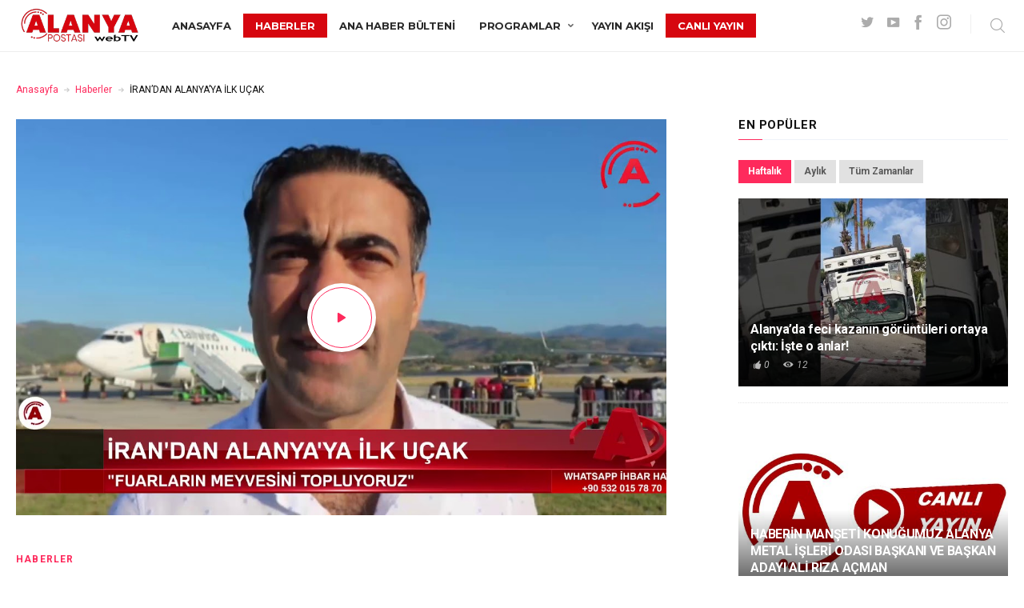

--- FILE ---
content_type: text/html; charset=UTF-8
request_url: https://www.alanyapostatv.com/video/irandan-alanyaya-ilk-ucak/
body_size: 22821
content:
<!DOCTYPE html>
<html lang="tr" itemscope itemtype="http://schema.org/WebPage">
<head>
<meta charset="UTF-8" />
<!-- Viewports for mobile -->
<meta name="viewport" content="width=device-width,minimum-scale=1">
<!--[if IE]>
<meta http-equiv="X-UA-Compatible" content="IE=9" />
<![endif]-->
<link rel="profile" href="http://gmpg.org/xfn/11" />
<link rel="pingback" href="https://www.alanyapostatv.com/xmlrpc.php" />
<meta property="lbi:postid" content="7420" />
<meta property="og:image" content="https://www.alanyapostatv.com/wp-content/uploads/2019/09/maxresdefault-229.jpg"/>
<meta property="og:title" content="İRAN&#8217;DAN ALANYA&#8217;YA İLK UÇAK" />
<meta property="og:description" content="Tahran-Gazipaşa Alanya Havalimanı arasında ilk uçuş yapıldı. İranlı yolcular Alanya’ya direkt ulaşmanın mutluluğunu yaşadı." />
<meta property="og:url" content="https://www.alanyapostatv.com/video/irandan-alanyaya-ilk-ucak/" />
<meta name="twitter:card" content="summary" />
<meta name="twitter:description" content="Tahran-Gazipaşa Alanya Havalimanı arasında ilk uçuş yapıldı. İranlı yolcular Alanya’ya direkt ulaşmanın mutluluğunu yaşadı." />
<meta name="twitter:title" content="İRAN&#8217;DAN ALANYA&#8217;YA İLK UÇAK" />
<meta name="twitter:image" content="https://www.alanyapostatv.com/wp-content/uploads/2019/09/maxresdefault-229.jpg"/>
<title>İRAN&#8217;DAN ALANYA&#8217;YA İLK UÇAK &#8211; Alanya Postası web TV</title>
<script type="text/javascript" id="tszf-language-script">
var error_str_obj = {
'required' : 'is required',
'mismatch' : 'does not match',
'validation' : 'is not valid'
}
</script>
<meta name='robots' content='max-image-preview:large' />
<link rel='dns-prefetch' href='//fonts.googleapis.com' />
<link rel="alternate" type="application/rss+xml" title="Alanya Postası web TV &raquo; beslemesi" href="https://www.alanyapostatv.com/feed/" />
<link rel="alternate" type="application/rss+xml" title="Alanya Postası web TV &raquo; yorum beslemesi" href="https://www.alanyapostatv.com/comments/feed/" />
<link rel="alternate" type="application/rss+xml" title="Alanya Postası web TV &raquo; İRAN&#8217;DAN ALANYA&#8217;YA İLK UÇAK yorum beslemesi" href="https://www.alanyapostatv.com/video/irandan-alanyaya-ilk-ucak/feed/" />
<!-- <link rel='stylesheet' id='exchrates_style-css'  href='https://www.alanyapostatv.com/wp-content/plugins/leartes-try-exchange-rates/assets/lbi-exchrates-style.css' type='text/css' media='all' /> -->
<!-- <link rel='stylesheet' id='touchrate-styles-css'  href='https://www.alanyapostatv.com/wp-content/plugins/touchrate/assets/css/styles.css' type='text/css' media='all' /> -->
<!-- <link rel='stylesheet' id='gowatch-webfont-css'  href='https://www.alanyapostatv.com/wp-content/themes/altsotv/css/redfont.css' type='text/css' media='all' /> -->
<!-- <link rel='stylesheet' id='gowatch-widgets-css'  href='https://www.alanyapostatv.com/wp-content/themes/altsotv/css/widgets.css' type='text/css' media='all' /> -->
<!-- <link rel='stylesheet' id='gowatch-bootstrap-css'  href='https://www.alanyapostatv.com/wp-content/themes/altsotv/css/bootstrap.css' type='text/css' media='all' /> -->
<!-- <link rel='stylesheet' id='gowatch-style-css'  href='https://www.alanyapostatv.com/wp-content/themes/altsotv/css/style.css' type='text/css' media='all' /> -->
<link rel="stylesheet" type="text/css" href="//www.alanyapostatv.com/wp-content/cache/wpfc-minified/98u2bp9n/hdqus.css" media="all"/>
<style id='gowatch-style-inline-css' type='text/css'>
/*************** Theme:  webTV *************/
/*************** Theme Version:  1.0.3 ************/
/*
--------------------------------------------------------------------------------
1. GENERAL COLOR
--------------------------------------------------------------------------------
*/
@media (min-width: 1200px) {
.container, .ts-mega-menu .ts_is_mega_div{
max-width: 1380px;
}  
}          
body{
color: #111111;
}
.airkit_search-filter-form {
color: #111111;
}
.event-list-cal-excerpt,
.airkit_frontend-dashboard .tszf-author .author-stats > li > strong {
color: #111111;
}
#event-list-cal a{
color: #111111;
}
.gbtr_minicart_wrapper {
color: #111111;
}
.woocommerce #content div.product form.cart .variations label,
.woocommerce div.product form.cart .variations label,
.woocommerce-page #content div.product form.cart .variations label,
.woocommerce-page div.product form.cart .variations label{
color: #111111;
}
.airkit_search-filter-form input[type="submit"] {
background-color: rgba(254,42,92,1);
color: #FFFFFF;
}
.airkit_frontend-forms .submit input[type="submit"] {
background-color: rgba(254,42,92,1);
color: #FFFFFF;
}
.airkit_frontend-forms .submit input[type="submit"]:hover {
background-color: rgba(204,19,89,1);
color: #f5f6f7;
}
.user-element .user-upload:hover {
color: rgba(254,42,92,1);
}
.video-is-sticky .sticky-video-closer {
background: rgba(254,42,92,1);
}
.video-is-sticky .sticky-video-closer:hover {
background: rgba(204,19,89,1);
}
.tszf-fields .bar {
background: rgba(254,42,92,1);
}
#add-to-playlist-modal .modal-footer #airkit-create-playlist {
background-color: rgba(254,42,92,1);
color: #FFFFFF;
}
#add-to-playlist-modal .modal-footer #airkit-create-playlist:hover {
background-color: rgba(204,19,89,1);
color: #f5f6f7;
}
.widget article .entry-categories > li > a {
color: rgba(254,42,92,1);
}
.widget article .entry-categories > li > a:hover {
color: rgba(204,19,89,1);
}
.widget_product_search input[type="submit"],
#searchform input[type="submit"] {
background-color: rgba(254,42,92,1);
color: #FFFFFF;
}
.vast-skip-button {
background-color: rgba(254,42,92,1);
color: #FFFFFF;
}
.vast-skip-button:hover {
background-color: rgba(204,19,89,1);
color: #f5f6f7;
}
.widget-title::after {
background: rgba(254,42,92,1);
}
.airkit_register-page {
background-color: rgba(254,42,92,1);
color: #FFFFFF;
}
.video-js .vjs-play-progress,
.video-js .vjs-slider-bar {
background: rgba(254,42,92,1) !important;
}
.airkit_search-filter-form input[type="submit"]:hover,
#searchform input[type="submit"]:hover {
background-color: rgba(204,19,89,1);
color: #f5f6f7;
}
.airkit_comment-rating .whole{
color: rgba(107,98,255,1);
}
.airkit_comment-rating .rover{
color: rgba(254,42,92,1);
}
article .airkit_sharing.views-sharing-button li a:hover,
article:hover .airkit_sharing.views-sharing-button li:first-child a{
border-color: rgba(254,42,92,1);
background-color: rgba(254,42,92,1);
color: #FFFFFF;
}
.content-toggler span:hover {
background-color: rgba(254,42,92,1);
color: #FFFFFF;
}
/*
--------------------------------------------------------------------------------
2. LINK COLOR
--------------------------------------------------------------------------------
*/
a{
color: rgba(254,42,92,1);
}
a:hover, a:focus{
color: rgba(204,19,89,1);
}
.post-navigator ul li a:hover div,
.widget a:hover,
.playlist-panel .playlist-repeat:hover,
.playlist-panel .playlist-shuffle:hover {
color: rgba(204,19,89,1);
}
.post-navigator ul li a div{
color: rgba(254,42,92,1);
}
.post-navigator ul li a:hover div{
color: rgba(204,19,89,1);
}
.woocommerce .woocommerce-breadcrumb a {
color: rgba(254,42,92,1);   
}
.woocommerce .woocommerce-breadcrumb a:hover,
.commentlist > li .comment .comment-reply-link:hover {
color: rgba(204,19,89,1);   
}
article .entry-categories > li:not(:last-child)::after {
background-color: rgba(254,42,92,1);
}
/*
--------------------------------------------------------------------------------
3. PRIMARY COLOR
--------------------------------------------------------------------------------
*/
::-moz-selection {
color: #FFFFFF;
background: rgba(254,42,92,1);
}
::selection {
color: #FFFFFF;
background: rgba(254,42,92,1);
}
.joyslider .entry-category a,
.ts-vertical-gallery .inner-gallery-container .bx-wrapper .bx-controls-direction a::before{
background: rgba(254,42,92,1);
color: #FFFFFF;
}
.airkit_page-header:not(.has-background) .archive-title span {
color: rgba(254,42,92,1);
}
.airkit_page-loading .airkit_ball .airkit_inner-ball {
background-color: rgba(254,42,92,1);
}
.primary_color {
color: rgba(254,42,92,1);
}
.btn-primary {
color: #FFFFFF;
background-color: rgba(254,42,92,1);
}
.btn-primary:hover,
.btn-primary:active,
.btn-primary:focus {
color: #f5f6f7;
background-color: rgba(204,19,89,1);
}
.airkit_page-header.has-background .archive-title span {
border-bottom: 3px solid rgba(254,42,92,1);
}
.ts-big-countdown .time-remaining > li > span,
article .entry-meta-category,
article .entry-category > li > a {
color: rgba(254,42,92,1);
}
article .entry-category > li > a:hover{
color: rgba(204,19,89,1);
}
.trigger-caption .button-trigger-cap{
background-color: rgba(254,42,92,1);
color: #FFFFFF;
}
.tweet-author,
.tweet-entry .icon-twitter,
.tweet-entry .tweet-data a{
color: rgba(254,42,92,1);
}
.block-title-border-square-center .block-title-container::before,
.block-title-border-square-left .block-title-container::before{
border-color: rgba(254,42,92,1);
}
.gbtr_dynamic_shopping_bag .ts-cart-close:hover {
color: rgba(254,42,92,1);
border-color: rgba(254, 42, 92, 0.3);
} 
.post-content blockquote::before,
.post-content blockquote::after,
.comment-content blockquote::before,
.comment-content blockquote::after            {
color: rgba(70, 70, 70, 0.5);
}
.inline-featured{
border-top: 4px solid rgba(254,42,92,1);
}
.inline-featured h5 i{
color: rgba(254,42,92,1);
}
.joyslider .entry-category a:hover{
background: rgba(204,19,89,1);
color: #f5f6f7;
}
.menu-open .trigger-menu.close-menu{
background-color: rgba(254,42,92,1);
color: #FFFFFF;
}
.menu-open .trigger-menu.close-menu:hover{
background-color: rgba(204,19,89,1);
color: #f5f6f7;
}
.joyslider .slide-preview:hover{
border-bottom-color: rgba(254,42,92,1);;
}
.nav-container ul.carousel-nav > li,
.carousel-wrapper ul.carousel-nav > li:hover,
.image-carousel ul.carousel-nav > li,
.airkit_post-gallery.format-gallery-carousel.carousel-post-gallery .carousel-nav > li {
background-color: rgba(254,42,92,1);
color: #FFFFFF;
}
.nav-container ul.carousel-nav > li:hover,
.image-carousel ul.carousel-nav > li:hover,
.airkit_post-gallery.format-gallery-carousel.carousel-post-gallery .carousel-nav > li:hover {
background-color: rgba(204,19,89,1);
color: #f5f6f7;
}
.carousel-wrapper .slick-dots .nav-dot:hover,
.carousel-wrapper .slick-dots .slick-active .nav-dot{
background-color: rgba(254,42,92,1);
}
.carousel-wrapper .slick-dots .nav-dot{
border-color: rgba(254,42,92,1);   
}
.gallery-pagination-dot-selected{
background: rgba(254,42,92,1);
}
.airkit_post-gallery.carousel-post-gallery .carousel-nav .carousel-nav-show-thumbnails.active {
background-color: rgba(254,42,92,1);
color: #FFFFFF;
}
.ts-video-fancybox span{
background-color: rgba(254,42,92,1);
color: #FFFFFF;
}
.ts-video-fancybox:hover span{
color: #f5f6f7;
background-color: rgba(204,19,89,1);
}
.single .post-meta .post-meta-actions .entry-meta-rating .touchrate-container,
.single .post-meta .post-meta-actions .airkit-single-likes {
background-color: rgba(254,42,92,1);
color: #FFFFFF;
}
.single .post-meta .post-meta-actions .airkit-single-likes a,
.single .post-meta .post-meta-actions .airkit-single-likes .touchsize-likes .touchsize-likes-icon {
color: #FFFFFF;
}
.airkit_add-to-favorite .btn-add-to-favorite.active .btn-icon-wrap,
.airkit_add-to-playlist .btn-add-to-playlist.active .btn-icon-wrap,
#add-to-playlist-modal .modal-body ul li.active,
.playlist-panel .playlist-repeat.active,
.playlist-panel .playlist-shuffle.active {
color: rgba(254,42,92,1);
}
.playlist-panel .playlist-item.active figure::after {
background-color: rgba(254,42,92,1);
}
.playlist-view .playlist-remove {
background-color: rgba(254,42,92,1);
color: #FFFFFF;
}
.playlist-view .playlist-remove:hover {
background-color: rgba(204,19,89,1);
color: #f5f6f7;
}
.tags-container a.tag:hover, .tags-container a[rel="tag"]:hover, .woocommerce .tagcloud a:hover {
color: rgba(254,42,92,1);
border-color: rgba(254,42,92,1);
}
.touchrate-average.touchrate-voted::before {
color: rgba(254,42,92,1);
}
.ts-pricing-view article.featured{
border-color: rgba(254,42,92,1);
}
.airkit_menu[class*="menu-element-"] .navbar-default .dropdown-menu .entry-categories li a {
color: #7c7c7c;
}
.woocommerce .product-view article .add_to_cart_button,
.woocommerce .product-view article .product_type_variable {
color: #7c7c7c;
}
.airkit_menu[class*="menu-element-"] .navbar-default .dropdown-menu .entry-categories li a:hover {
color: rgba(254,42,92,1);
background-color: transparent;
}
.airkit_footer-style4 .widget_nav_menu li.menu-item a:hover {
color: rgba(254,42,92,1);
}
.airkit_header-style4 .airkit_horizontal-menu .navbar-nav > li > a:hover::before,
.airkit_header-style4 .airkit_horizontal-menu .navbar-nav > li.current-menu-ancestor > a::before {
background-color: rgba(254,42,92,1);
}
.airkit_slider.vertical-slider .entry-categories li a,
.airkit_slider.stream .slider-item .entry-categories li a,
.airkit_nona-slider .nona-article .entry-categories li a,
.airkit_grease-slider article .entry-categories a,
.airkit_tilter-slider header .entry-content .entry-categories > li a,
.ts-featured-area.style-3 .feat-area-thumbs .entry-categories > li a,
.ts-featured-area.style-3 .feat-area-slider .entry-categories > li a {
color: #FFFFFF;
background-color: rgba(254,42,92,1);
}
.ts-featured-area.style-3 .feat-area-thumbs .thumb-item.slick-current .thumb-progress-bar {
background-color: rgba(254,42,92,1);
}
.airkit_tilter-slider header .entry-content .entry-categories > li a:hover,
.ts-featured-area.style-2 .feat-area-main article .entry-categories a:hover {
color: #FFFFFF;
background-color: rgba(254,42,92,1);
}
.ts-pricing-view article .read-more,
.ts-pricing-view .featured .read-more:hover {
border-color: rgba(254,42,92,1);
color: rgba(254,42,92,1);
}
article .read-more {
background-color: rgba(254,42,92,1);
color: #FFFFFF;
}
.ts-pricing-view .featured .read-more,
.ts-pricing-view article .read-more:hover{
background-color: rgba(254,42,92,1);
color: #FFFFFF;
}
.airkit_powerlink .entry-content:hover .button {
background-color: rgba(254,42,92,1);
color: #FFFFFF;
}
.airkit_powerlink .entry-content:hover {
border-color: rgba(254,42,92,1);
}
.woocommerce span.onsale-after,
.woocommerce-page span.onsale-after{
border-bottom: 10px solid rgba(204,19,89,1);
}
.single-post-navigation .navigation > li > a:hover,
.single-ts-gallery .entry-meta .entry-category > li > a:hover{
color: rgba(254,42,92,1);
}
.ts-big-countdown li i {
color: rgba(254,42,92,1);
}
.single-event .event-meta > li.delimiter,
.single-event .event-meta > li.repeat{
color: rgba(254,42,92,1);
}
.event-list-cal-single{
background-color: rgba(254,42,92,1);
color: #FFFFFF;
}
.flickr_badge_image:hover a img{
border-color: rgba(254,42,92,1);
}
body.gowatch .wp-playlist-light .wp-playlist-playing,
body.gowatch .mejs-controls .mejs-time-rail .mejs-time-current{
background-color: rgba(254,42,92,1);
color: #FFFFFF;
}
.timeline-view article::after {
background-color: rgba(254,42,92,1);   
}
.timeline-view article header .neighborhood .entry-meta-date {
color: rgba(254,42,92,1);
}
.bxslider .controls-direction span a{
background-color: rgba(254,42,92,1);
color: #FFFFFF;
}
.bx-wrapper .bx-pager.bx-default-pager a.active{
background-color: rgba(254,42,92,1);
}
.ts-team-single .view-profile {
background-color: rgba(254,42,92,1);   
color: #FFFFFF;
}
.instagram_widget_list .slick-dots .slick-active .nav-dot {
background-color: rgba(254, 42, 92, 0.5);   
}
/* WooCommerce */
.woocommerce .woocommerce-message,
.woocommerce-page .woocommerce-message {
color: rgba(254,42,92,1);
}
.woocommerce-nav .nav li.is-active a {
background-color: rgba(254,42,92,1);   
color: #FFFFFF;
}
.woocommerce span.onsale,
.woocommerce-page span.onsale,
.woocommerce #content div.product .woocommerce-tabs ul.tabs li{
background: rgba(254,42,92,1);
color: #FFFFFF;
}
.woocommerce #content div.product .woocommerce-tabs ul.tabs li.active a::after,
.woocommerce div.product .woocommerce-tabs ul.tabs li.active a::after,
.woocommerce-page #content div.product .woocommerce-tabs ul.tabs li.active a::after,
.woocommerce-page div.product .woocommerce-tabs ul.tabs li.active a::after{
border-color: rgba(254,42,92,1);
}
.woocommerce #content .woocommerce-result-count{
color: rgba(254,42,92,1);
border-color: rgba(254,42,92,1);
}
.woocommerce .widget_price_filter .ui-slider .ui-slider-range,
.woocommerce-page .widget_price_filter .ui-slider .ui-slider-range,
.woocommerce .widget_price_filter .ui-slider .ui-slider-handle,
.woocommerce-page .widget_price_filter .ui-slider .ui-slider-handle{
background-color: rgba(254,42,92,1);
}
.woocommerce .widget_layered_nav_filters ul li a,
.woocommerce-page .widget_layered_nav_filters ul li a{
background-color: rgba(254,42,92,1);
border-color: rgba(254,42,92,1);
}
.woocommerce #content .quantity .minus:hover,
.woocommerce .quantity .minus:hover,
.woocommerce-page #content .quantity .minus:hover,
.woocommerce-page .quantity .minus:hover,
.woocommerce #content .quantity .plus:hover,
.woocommerce .quantity .plus:hover,
.woocommerce-page #content .quantity .plus:hover,
.woocommerce-page .quantity .plus:hover{
background-color: rgba(204,19,89,1);
color: #f5f6f7;
}
.woocommerce #content input.button.alt,
.woocommerce #respond input#submit.alt,
.woocommerce a.button.alt,
.woocommerce button.button.alt,
.woocommerce input.button.alt,
.woocommerce-page #content input.button.alt,
.woocommerce-page #respond input#submit.alt,
.woocommerce-page button.button.alt
.woocommerce-page a.button.alt,
.woocommerce-page input.button.alt{
background-color: rgba(254,42,92,1);
color: #FFFFFF;
}
.woocommerce #content input.button,
.woocommerce #respond input#submit,
.woocommerce a.button,
.woocommerce button.button,
.woocommerce input.button,
.woocommerce-page #content input.button,
.woocommerce-page #respond input#submit,
.woocommerce-page a.button,
.woocommerce-page button.button,
.woocommerce-page input.button,
.woocommerce .woocommerce-error .button,
.woocommerce .woocommerce-info .button,
.woocommerce .woocommerce-message .button,
.woocommerce-page .woocommerce-error .button,
.woocommerce-page .woocommerce-info .button,
.woocommerce-page .woocommerce-message .button{
background: rgba(254,42,92,1);
color: #FFFFFF;
}
.woocommerce #content input.button:hover,
.woocommerce #respond input#submit:hover,
.woocommerce a.button:hover,
.woocommerce button.button:hover,
.woocommerce input.button:hover,
.woocommerce-page #content input.button:hover,
.woocommerce-page #respond input#submit:hover,
.woocommerce-page a.button:hover,
.woocommerce-page button.button:hover,
.woocommerce-page input.button:hover{
background: rgba(204,19,89,1);
color: #f5f6f7;
}
.woocommerce #content input.button.alt:hover,
.woocommerce #respond input#submit.alt:hover,
.woocommerce a.button.alt:hover,
.woocommerce button.button.alt:hover,
.woocommerce input.button.alt:hover,
.woocommerce-page #content input.button.alt:hover,
.woocommerce-page #respond input#submit.alt:hover,
.woocommerce-page a.button.alt:hover,
.woocommerce-page button.button.alt:hover,
.woocommerce-page input.button.alt:hover{
color: #f5f6f7 !important;
background-color: rgba(204,19,89,1);
}
.woocommerce .woocommerce-info,
.woocommerce-page .woocommerce-info,
.woocommerce .woocommerce-message,
.woocommerce-page .woocommerce-message{
border-color: rgba(254,42,92,1);
}
.woocommerce .woocommerce-error,
.woocommerce-page .woocommerce-error{
border-color: #a80023;
}
.woocommerce .widget_price_filter .price_slider_amount .button{
background-color: rgba(107,98,255,1);
color: #FFFFFF;
}
.woocommerce .widget_price_filter .price_slider_amount .button:hover{
background-color: rgba(254,42,92,1);
color: #FFFFFF;
}
.woocommerce .woocommerce-error::before,
.woocommerce-page .woocommerce-error::before{
color: #a80023;
}
.woocommerce .woocommerce-info::before,
.woocommerce-page .woocommerce-info::before,
.woocommerce .woocommerce-message::before,
.woocommerce-page .woocommerce-message::before{
color: rgba(254,42,92,1);
}
.woocommerce .product-view article .added_to_cart
border-color: rgba(254,42,92,1);
}
.woocommerce .product-view article .add_to_cart_button:hover,
.woocommerce .product-view article .added_to_cart:hover,
.woocommerce .product-view article .ajax_add_to_cart:hover,
.woocommerce .product-view article .product_type_variable:hover {
color: rgba(204,19,89,1);
}
.single-product .product-slider.slider-thumbs .slick-current {
border-color: rgba(254,42,92,1);
}
.single-product .product-images .slider-nav .slick-arrow:hover {
color: rgba(254,42,92,1);
}
.woocommerce .share-options li[data-social="show-more"] a::before{
background-color: rgba(254,42,92,1);                
}
.block-title-lineariconcenter .block-title-container i[class^="icon"]{
color: rgba(254,42,92,1);
}
.ts-clients-view div[data-tooltip]:hover::before {
background-color: rgba(254,42,92,1);
color: #FFFFFF;
}
.ts-clients-view div[data-tooltip]:hover::after {
border-top-color: rgba(254,42,92,1);
}
.airkit_search-filter-form input[type="text"]:focus,
.searchbox input[type="text"]:focus {
border-bottom-color: rgba(254,42,92,1);
}
.searchbox input.searchbutton:hover + i.icon-search,
.airkit_search-filter-form .search-filter-form .form-group-selector > span i[class^="icon"] {
color: rgba(254,42,92,1);
}
.airkit_search-filter-form .input-group-btn button.dropdown-toggle {
background-color: rgba(254,42,92,1);
color: #FFFFFF;
}
.airkit_search-filter-form .input-group-btn button.dropdown-toggle:hover {
background-color: rgba(204,19,89,1);
color: #f5f6f7;
}
.airkit_search-filter-form .input-group-btn.open button.dropdown-toggle {
background-color: rgba(107,98,255,1);
color: #FFFFFF;
}
.airkit_search-filter-form .input-group-btn.open button.dropdown-toggle:hover {
background-color: rgba(92,83,236,1);
color: #FFFFFF;
}
.airkit_search-filter-form p.ajax-results strong,
.archive-title strong {
color: rgba(254,42,92,1);
}
.search-no-results .searchpage,
.search .attention{
color: rgba(254,42,92,1);
}
#commentform .form-submit input[type="submit"]{
color: #FFFFFF;
background-color: rgba(254,42,92,1);
}
#commentform .form-submit input[type="submit"]:hover {
background-color: rgba(204,19,89,1);
color: #f5f6f7;
}
#add-to-playlist-modal #create-playlist-form > button:hover {
color: rgba(254,42,92,1);
}
#commentform label .required,
#commentform .comment-notes .required {
color: #FFFFFF;
background-color: rgba(254,42,92,1);
}
.ts-pagination-more {
background: rgba(254,42,92,1);
color: #FFFFFF;
}
.ts-pagination-more:not(.loading):hover{
background: rgba(204,19,89,1);
border-color: rgba(204,19,89,1);
color: #f5f6f7;
}
.ts-pagination-more .spinner {
border-left: 3px solid rgba(254,42,92,1);
border-right: 3px solid rgba(254,42,92,1);
}
.ts-ball-scale-pulse {
color: rgba(254,42,92,1);
}
.ts-callaction a.continue {
background-color: rgba(254,42,92,1);
color: #FFFFFF;
}
.block-title-lineafter .block-title-container .the-title::after,
.block-title-smallcenter .block-title-container .the-title::after {
background-color: rgba(254,42,92,1);
}
.ts-testimonials .carousel-wrapper .carousel-nav > li:hover {
border-color:  rgba(254,42,92,1);
}
.ts-testimonials article .entry-author:hover a {
color: rgba(254,42,92,1);
}
.post-navigator ul li a{
border-top-color: rgba(254,42,92,1);
}
.post-navigator ul li a:hover{
border-top-color: rgba(107,98,255,1);
}
.block-title-linerect .block-title-container::before{
background-color: rgba(254,42,92,1);
}
.delimiter.iconed::before{
color: rgba(254,42,92,1);
}
.block-title-leftrect .block-title-container::before{
background-color: rgba(254,42,92,1);
}
a.tag:hover, a[rel="tag"]:hover{
color: rgba(254,42,92,1);
}
.airkit_article-accordion article .bs-toggle,
.airkit_article-accordion article .entry-meta-categories li,
.ts-toggle-box .toggle-heading i{
color: rgba(254,42,92,1);   
}
#instagram_widget li header{
background-color: rgba(254, 42, 92, 0.8);   
}
button.contact-form-submit,
#nprogress .bar,
.article-progress-bar {
background: rgba(254,42,92,1);
color: #FFFFFF;
}
button.contact-form-submit:hover,
button.contact-form-submit:focus{
background: rgba(204,19,89,1);
color: #f5f6f7;
}
.widget .ts-tab-container .nav-tabs > li.active a {
background-color: rgba(254,42,92,1);
color: #FFFFFF;
}
.comment-form input:focus,
.comment-form textarea:focus,
.contact-form input:focus,
.contact-form textarea:focus,
#add-to-playlist-modal #create-playlist-form > input:focus {
border-color: rgba(254,42,92,1);
}
#nprogress .spinner-icon {
border-top-color: rgba(254,42,92,1);
border-left-color: rgba(254,42,92,1);
}
.ts-pagination ul .page-numbers {
background-color: rgba(255,255,255,1);
color: #111111;
}
.ts-pagination ul .page-numbers.current,
.ts-pagination ul .page-numbers.current:hover,
.ts-pagination ul .page-numbers.current:focus {
background-color: rgba(70, 70, 70, 0.08);
color: #111111;
}
.btn.active{
background-color: rgba(254,42,92,1);
color: #FFFFFF;
}
.mCS-dark.mCSB_scrollTools .mCSB_dragger .mCSB_dragger_bar{
background: rgba(254,42,92,1);
}
.mCS-dark.mCSB_scrollTools .mCSB_dragger .mCSB_dragger_bar:hover,
.mCS-dark.mCSB_scrollTools .mCSB_dragger:hover .mCSB_dragger_bar{
background: rgba(204,19,89,1);
}
.ts-tab-container .nav-tabs > li.active a,
.ts-tab-container .nav-tabs > li.active a:hover,
.ts-tab-container .nav-tabs > li.active a:focus {
box-shadow: inset 0 2px 0 rgba(254,42,92,1);
}
.ts-tab-container .nav-tabs > li.active a, 
.ts-tab-container .nav-tabs > li.active a:hover, 
.ts-tab-container .nav-tabs > li.active a:focus,
.woocommerce div.product .woocommerce-tabs ul.tabs li.active a {
color: rgba(254,42,92,1);
}
.ts-tab-container.display-vertical .nav-tabs > li.active a,
.ts-tab-container.display-vertical .nav-tabs > li.active a:hover,
.ts-tab-container.display-vertical .nav-tabs > li.active a:focus {
box-shadow: inset 2px 0 0 rgba(254,42,92,1);
}
.ts-tab-container.display-vertical .nav-tabs > li a:hover {
box-shadow: inset 2px 0 0 rgba(107,98,255,1);
}
.widget .ts-tab-container .nav-tabs > li a:hover,
.widget .ts-tab-container .nav-tabs > li a:focus,
.widget .ts-tab-container .nav-tabs > li a:active,
.widget .ts-tab-container .nav-tabs > li.active a:hover {
background-color: rgba(107,98,255,1);
color: #FFFFFF;
box-shadow: none;
}
.ts-tags-container > a::after,
.ts-tags-container a.tag:hover{
background: rgba(254,42,92,1);
}
article .is-sticky-div {
color: #FFFFFF;
background-color: rgba(254,42,92,1);
}
.post-content .event-meta-details li i{
color: rgba(254,42,92,1);
}
.post-author-box .author-articles .author-posts a {
color: rgba(254,42,92,1);
}
.post-author-box .author-articles .author-posts a:hover {
color: rgba(204,19,89,1);
}
.ts-get-calendar.ts-next:hover, .ts-get-calendar.ts-prev:hover {
background-color: rgba(254,42,92,1);
color: #FFFFFF;
}
.ts-event-title a{
background: rgba(254,42,92,1);
color: #FFFFFF;
}
.ts-small-countdown .time-remaining li > span{
background-color: rgba(254,42,92,1);
color: #FFFFFF;
}
.timeline-view header .entry-meta::before{
background-color: rgba(254,42,92,1);
border-color: #fff;
}
.ts-iconbox-bordered figure figcaption .btn,
.ts-iconbox-background figure figcaption .btn{
background-color: rgba(254,42,92,1);
color: #FFFFFF;
}
.ts-iconbox-bordered figure figcaption .btn:hover,
.ts-iconbox-background figure figcaption .btn:hover{
background-color: rgba(204,19,89,1);
color: #f5f6f7;
}
.airkit_article-accordion .panel-heading .entry-icon{
color: rgba(254,42,92,1);
}
.single .post-rating .rating-items li .rating-title::before{
background-color: rgba(254,42,92,1);
}
.ts-pagination-more{
border-color: rgba(254,42,92,1);
}
.ts-pagination-more::before, .ts-pagination-more::after, .ts-pagination-more span::before, .ts-pagination-more span::after{
background: rgba(254,42,92,1);
}
.nav-fillslide a.prev .wrap-icon, .nav-fillslide a.next .wrap-icon {
border-color: rgba(254,42,92,1);
color: #555;
}
.nav-fillslide h3 {
color: rgba(254,42,92,1);
}
.searchbox.style-icon .search-trigger i.icon-search:hover,
.searchbox.style-icon .search-close:hover{
color: rgba(204,19,89,1);
}
.searchbox .searchbutton {
background-color: transparent;
color: inherit;
}
.searchbox .searchbutton:hover {
color: rgba(254,42,92,1);
background-color: transparent;
}
.searchbox .hidden-form-search .search-close{
color: rgba(254,42,92,1);
}
.ts-select-by-category li.active a,
.ts-select-by-category li.active a {
color: rgba(254,42,92,1);
}
.archive-title:after {
background-color: rgba(254,42,92,1);
}
#mc4wp_email:active,
#mc4wp_email:focus{
border-color: rgba(254,42,92,1);
}
.mc4wp-form input[type="submit"]{
background-color: rgba(107,98,255,1);
color: #FFFFFF;
}
.mc4wp-form input[type="submit"]:hover{
color: #FFFFFF;
background-color: rgba(107,98,255,1);
}
.post-tags .tags-container a[rel="tag"]{
color: rgba(254,42,92,1);
}
.post-tags .tags-container a[rel="tag"]:hover{
color: rgba(204,19,89,1);
}
.flickity-page-dots .dot.is-selected{
background-color: rgba(254,42,92,1);
}
.fotorama__thumb-border{
border-color: rgba(254,42,92,1);
}
.ts-post-nav .post-nav-content  >  span{
color: rgba(254,42,92,1);
}
.mosaic-view article:hover .ts-hover{
background-color: rgba(254,42,92,1);
}
.commentlist > li .comment .comment-metadata .is-sticky-label,
.is-sticky-div {
background: rgba(254,42,92,1);
color: #FFFFFF;
}
.teams article:hover{
color: #FFFFFF;   
background: rgba(254,42,92,1);                
}
.teams article:hover .entry-title{
color: #FFFFFF;   
}
.widget_nav_menu .nav-pills > li.active > a, 
.widget_nav_menu .nav-pills > li.active > a:hover, 
.widget_nav_menu .nav-pills > li.active > a:focus{
color: rgba(254,42,92,1);    
}
.gbtr_dynamic_shopping_bag .count{
background-color: rgba(254,42,92,1);   
color: #FFFFFF;
}   
.gbtr_dynamic_shopping_bag .gbtr_minicart_wrapper a.button {
background-color: rgba(254,42,92,1);   
color: #FFFFFF;                
}   
.gbtr_dynamic_shopping_bag .gbtr_minicart_wrapper a.button:hover {
background-color: rgba(204,19,89,1);
color: #f5f6f7;
}
.airkit_tilter-slider ul li.tilter-slider--progress span.progress {
background-color: #fff;
}
.airkit_pricelist .pricelist-item .price,
.fancybox-slide .pricelist-details .content-wrap-extended .price {
color: rgba(254,42,92,1);
}
article .image-holder a.post-format-link,
.single-video .featured-image .vjs-big-play-button,
.single-format-video .featured-image .vjs-big-play-button,
.airkit_list-categories .item .entry-title {
color: rgba(254,42,92,1);
}
article .image-holder:hover a.post-format-link,
article .image-holder a.post-format-link:hover {
color: #FFFFFF;
background-color: rgba(254,42,92,1);
box-shadow: 0px 3px 12px rgba(204, 19, 89, 0.9);
}
.single-video .video-figure-content .vjs-big-play-button:hover,
.single-video .video-figure-content:hover .vjs-big-play-button,
.single-format-video .vjs-big-play-button:hover,
.single-format-video .video-figure-content:hover .vjs-big-play-button {
border-color: rgba(254,42,92,1);
color: #FFFFFF;
background-color: rgba(254,42,92,1);
box-shadow: 0px 8px 20px rgba(204, 19, 89, 0.95);
}
article.airkit_view-article .entry-content-footer::after,
.airkit_list-categories figure figcaption .entry-content-footer::after {
background-color: rgba(254,42,92,1);
}
.tszf-author-tabs .nav li > a:hover {
color: rgba(254,42,92,1);
}
.tszf-author-tabs .nav li.active > a::after,
.tszf-author-tabs .nav li > a:hover::after {
background-color: rgba(254,42,92,1);
}
.tszf-form .tszf-multistep-progressbar ul.tszf-step-wizard li.active-step {
background-color: rgba(254,42,92,1);
color: #FFFFFF;
}
.tszf-form .tszf-multistep-progressbar ul.tszf-step-wizard li.active-step::after {
border-left-color: rgba(254,42,92,1);
}
.tszf-author-tabs .nav li.ts-item-tab-settings.active > a,
.airkit_frontend-dashboard .tszf-author-sort-posts .dropdown-menu > li.active > a,
.airkit_frontend-forms .tszf-submit input[type="submit"] {
border-color: rgba(254,42,92,1);
background-color: rgba(254,42,92,1);
color: #FFFFFF;
}
.airkit_frontend-forms .tszf-submit input[type="submit"]:hover {
border-color: rgba(254,42,92,1);
background-color: transparent;
color: rgba(254,42,92,1);
}
.airkit_frontend-dashboard .tszf-user-name .social a:hover {
color: #FFFFFF;
background-color: rgba(254,42,92,1);
border-color: rgba(254,42,92,1);
}
.user-element .user-dropdown li.add-post a {
color: rgba(254,42,92,1);
}
.user-element .user-dropdown li.add-post a:hover {
color: #FFFFFF;
background-color: rgba(254,42,92,1);
border-style: solid;
}
/*
--------------------------------------------------------------------------------
4. SECONDARY COLOR
--------------------------------------------------------------------------------
*/
.post-edit-link{
color: rgba(107,98,255,1);
}
.post-edit-link:hover{
color: rgba(92,83,236,1);
border-color: rgba(92,83,236,1);
}
.ts-big-countdown .time-remaining > li > div{
color: rgba(107,98,255,1);
}
.single-event .event-time{
color: rgba(107,98,255,1);
}
article .image-holder .is-featured,
.airkit_tilter-slider article .is-featured,
.post-rating-circular .circular-content {
background-color: rgba(107,98,255,1);
color: #FFFFFF;
}
article .image-holder .is-featured::before,
.post-rating-circular::before {
border-right-color: rgba(107,98,255,1);
}
.big-view .image-right .image-holder .is-featured::before,
.big-view > .image-mosaic:nth-child(2n) .image-holder .is-featured::before {
border-left-color: rgba(92,83,236,1);
}
.event-list-cal th {
background-color: rgba(107,98,255,1);
color: #FFFFFF;
border-color: rgba(92,83,236,1);
text-shadow: 1px 1px 0 rgba(92,83,236,1);
}
.event-list-cal td.today .event-list-cal-day{
background-color: rgba(107,98,255,1);
color: #FFFFFF;
text-shadow: 1px 1px 0px rgba(92,83,236,1);
}
.widget_list_events .widget-meta .date-event .day{
color: rgba(107,98,255,1);
}
.ts-team-single  .team-categories > li {
background-color: rgba(107,98,255,1);
color: #FFFFFF;
}
.woocommerce #content .quantity .minus,
.woocommerce .quantity .minus,
.woocommerce-page #content .quantity .minus,
.woocommerce-page .quantity .minus,
.woocommerce #content .quantity .plus,
.woocommerce .quantity .plus,
.woocommerce-page #content .quantity .plus,
.woocommerce-page .quantity .plus{
background-color: rgba(107,98,255,1);
color: #FFFFFF;
}
.woocommerce #content div.product p.price,
.woocommerce #content div.product span.price,
.woocommerce div.product p.price,
.woocommerce div.product span.price,
.woocommerce-page #content div.product p.price,
.woocommerce-page #content div.product span.price,
.woocommerce-page div.product p.price,
.woocommerce-page div.product span.price {
color: rgba(107,98,255,1);
}
.product-view .product span.price ins,
.product-view .product span.price > span.amount {
color: rgba(107,98,255,1);
}
.ts-callaction a.continue:hover{
background-color: rgba(107,98,255,1);
color: #FFFFFF;
}
.ts-pagination ul .page-numbers:hover{
background: rgba(107,98,255,1);
color: #FFFFFF;
}
.purchase-btn{
color: rgba(107,98,255,1);
}
.purchase-btn:hover{
background: rgba(107,98,255,1);
}
.ts-small-countdown .time-remaining li > i{
color: rgba(107,98,255,1);
}
.ts-events-calendar tr td.calendar-day-head{
background: rgba(107,98,255,1);
color: #FFFFFF;
}
.mosaic-images article.button-link header::after,
.mosaic-images article.button-link .entry-title{
background: rgba(107,98,255,1);
color: #FFFFFF;                
}
.mosaic-images article.button-link .entry-title:hover{
background: rgba(92,83,236,1);
color: #FFFFFF;                
}
.ts-featured-area.style-3 .feat-area-thumbs .thumb-item.slick-current header .image-holder::before {
background-color: rgba(107, 98, 255, 0.5);
}
/*
--------------------------------------------------------------------------------
5. META COLOR
--------------------------------------------------------------------------------
*/
.ts-gallery .post-meta .entry-meta-description,
.single-ts-gallery .post-date .entry-meta-date > li.meta-month,
.airkit_post-gallery.list-post-gallery .gallery-item .gallery-caption .caption {
color: #7c7c7c;
}
.archive-desc p,
footer .related .related-list .related-content .ts-view-entry-meta-date,
.airkit_list-users article header span {
color: #7c7c7c;
}
.single-event .event-meta > li span.meta{
color: #7c7c7c;
font-size: 13px;
}
.widget_list_events .widget-meta .date-event .month{
color: #7c7c7c;
}
.ts-team-single .member-content .position{
color: #7c7c7c;
}
.single-post-navigation .navigation i[class*="icon"],
.single-post-navigation .navigation > li > a > span {
color: #7c7c7c;
}
.post-author-box .author-articles h6 {
color: #7c7c7c;
}
.airkit_sharing .entry-meta-description,
.airkit_add-to-favorite .btn-add-to-favorite .entry-meta-description,
.airkit_add-to-playlist .btn-add-to-playlist .entry-meta-description {
color: #7c7c7c;
}
.airkit_sharing .btn-share span.btn-icon-wrap,
.airkit_add-to-favorite .btn-add-to-favorite,
.airkit_add-to-playlist .btn-add-to-playlist {
color: #7c7c7c;
}
.single .page-subtitle{
color: #7c7c7c;
}
.single .single-meta-sidebar .inner-aside .entry-post-comments a{
color: #7c7c7c;
}
.search-results .searchcount{
color: #7c7c7c;
}
.time-remaining li span{
color: #7c7c7c;
}
.airkit_single-post [class*="term-"] .widegt .touchsize-likes .touchsize-likes-count{
color: #7c7c7c;   
}
.entry-meta,
.comment-metadata {
color: #7c7c7c;
}
.airkit_article-accordion .entry-meta-date{
color: #7c7c7c;
}
.teams article .article-excerpt{
color: #7c7c7c;
}
.post-meta li,
.post-meta li a,
.entry-meta a,
.mosaic-view.mosaic-style-4 article header .entry-meta a {
color: #7c7c7c;   
}
.post-meta li a:hover,
.entry-meta li a:hover,
.mosaic-view.mosaic-style-4 article header .entry-meta a:hover,
.airkit_menu .navbar-default .dropdown-menu article .entry-meta li a:hover {
color: rgba(254,42,92,1);   
}
.ts-single-page .page-meta .entry-meta-date,
.airkit_single-post .post-meta .entry-meta-author > span, 
.airkit_single-post [class*="term-"] .post-meta .entry-meta-date,
.playlist-panel .playlist-count,
.playlist-panel .playlist-repeat,
.playlist-panel .playlist-shuffle {
color: #7c7c7c;      
}
.nav-fillslide div span {
color: #7c7c7c;
border-color: #7c7c7c;
}
.nav-fillslide p {
color: #7c7c7c;
}
.widget .count-item,
.widget-meta li a {
color: #7c7c7c;
}
.single-ts-gallery .inner-gallery-container .overlay-effect .entry-overlay .entry-controls > li > a,
.ts-gallery-element .overlay-effect .entry-overlay .entry-controls > li > a{
color: #7c7c7c;
}
.single-ts-gallery .single_gallery1 .entry-controls > li > a,
.ts-gallery-element .entry-controls > li > a {
border-color: #7c7c7c;
}
.single-ts-gallery .entry-category > li > a {
color: #7c7c7c;
}
.single-ts-gallery .inner-gallery-container .overlay-effect .entry-overlay .social-sharing > li > a,
.ts-gallery-element .overlay-effect .entry-overlay .social-sharing > li > a {
color: #7c7c7c;
}
.timeline-view article .entry-meta {
color: #7c7c7c;
}
.timeline-view article .entry-meta .entry-month {
color: rgba(254,42,92,1);
}
.airkit_menu .navbar-default .dropdown-menu article .entry-meta li a:hover {
color: #7c7c7c;
background-color: transparent;
}
.airkit_single-post [class*="term-"] .widget .touchsize-likes .touchsize-likes-count::before {
color: #7c7c7c;   
}
.airkit_pricelist .pricelist-item.has-icon .img-wrap i[class*="icon"] {
color: #7c7c7c;
}
.product_meta > span,
.product_meta > span a {
color: #7c7c7c;
}
.airkit_frontend-dashboard .tszf-author .author-stats {
color: #7c7c7c;
}
/*
--------------------------------------------------------------------------------
6. VIEWS COLOR
--------------------------------------------------------------------------------
*/
.post-tags .tags-container a[rel="tag"]:hover{
background-color: transparent;
}
.entry-excerpt,
.airkit_pricelist .pricelist-item .description,
.airkit_frontend-dashboard .tszf-author .author-description {
color: #474747;
}
article .entry-title,
.airkit_pricelist .pricelist-item .content-wrap .title {
color: #000000;
}
article .entry-title a:hover,
.airkit_listed-features .icon-box-card .title a:hover,
.airkit_menu .navbar-default .dropdown-menu li article .entry-title a:hover,
.airkit_pricelist .pricelist-item .content-wrap a:hover .title {
color: rgba(168,68,206,1);
}
/*
--------------------------------------------------------------------------------
7. MENU COLOR
--------------------------------------------------------------------------------
*/
/* Sticky menu colors  */
.airkit_menu.affix,
.airkit_menu[class*="menu-element-"].affix .navbar-default .navbar-collapse {
background-color: rgba(255,255,255,1) !important;
}
.airkit_menu.affix .navbar-default .navbar-nav > li > a{
color: rgba(17,17,17,1) !important;
}
.airkit_menu.affix .navbar-default .navbar-nav > li > a:hover{
color: rgba(68,68,68,1) !important;
background-color: rgba(252,252,252,1)!important;
}
.airkit_menu.affix[class*="menu-element-"] .navbar-default .navbar-collapse,
.airkit_menu.affix[class*="menu-element-"] .navbar-default .navbar-collapse > ul > li,
.airkit_sidebar-menu.affix[class*="menu-element-"] .navbar-default{
background-color: rgba(255,255,255,1) !important;
}
.airkit_menu.affix[class*="menu-element-"] .navbar-default .navbar-nav > li,
.airkit_menu.affix[class*="menu-element-"] .navbar-default .navbar-nav > li > a{
background-color: rgba(255,255,255,1) !important;
color: rgba(17,17,17,1) !important;
}
.airkit_menu.affix[class*="menu-element-"] .navbar-default .navbar-nav > li:hover,
.airkit_menu.affix[class*="menu-element-"] .navbar-default .navbar-nav > li > a:hover{
background-color: rgba(252,252,252,1)!important;
color: rgba(68,68,68,1) !important;
}
/* Font sizes options */
@media screen and (min-width: 960px) {
/* Single post title sizes */
.entry-title.post-title{
font-size: 42px;
line-height: 50px;
}
.entry-title.page-title{
font-size: 42px;
line-height: 50px;
}
.entry-title.single-gallery-title{
font-size: 42px;
line-height: 50px;
}
.entry-title.single-video-title{
font-size: 42px;
line-height: 50px;
}
.grid-view article .entry-title,
.airkit_post-gallery.grid-post-gallery .gallery-caption .title {
font-size: 20px;
line-height: 26px;
}
.col-lg-8 .grid-view article .entry-title {
font-size: 17px;
line-height: 20px;
}
.list-view article .entry-title{
font-size: 28px;
line-height: 34px;
}
.thumbnail-view article .entry-title,
.airkit_menu-articles article .entry-title {
font-size: 18px;
line-height: 24px;
}
.thumbnail-view.cols-by-6 article .entry-title{
font-size: 13px;
line-height: 19px;
}
.col-lg-12 .thumbnail-view.cols-by-2 article .entry-title{
font-size: 21px;
line-height: 26px;
}
.col-lg-9 .thumbnail-view article .entry-title,
.col-lg-8 .thumbnail-view article .entry-title,
.col-lg-7 .thumbnail-view article .entry-title {
font-size: 16px;
line-height: 19px;
}
.site-section.airkit_expanded-row .thumbnail-view article .entry-title{
font-size: 26px;
line-height: 30px;
}
.mosaic-view article .entry-title{
font-size: 22px;
line-height: 28px;
}
.mosaic-view.mosaic-style-3 .is-big article .entry-title{
font-size: 34px;
line-height: 40px;
}
.timeline-view article .entry-title,
.timeline-view article header .neighborhood .entry-post-date time {
font-size: 36px;
line-height: 42px;
}
/* Big posts view */
.big-view .big-posts-entry article .entry-title,
.airkit_post-gallery.list-post-gallery .gallery-caption .title {
font-size: 24px;
line-height: 30px;
}
.col-lg-8 .big-view .big-posts-entry article .entry-title{
font-size: 21px;
}
.col-lg-6 .big-view .big-posts-entry article .entry-title{
font-size: 12px;
line-height: 12px;
}
.big-view .article-split-1-3 article .entry-title{
font-size: 12px;
line-height: 16px;
}
.col-lg-9 .big-view .article-split-1-3 article .entry-title,
.col-lg-8 .big-view .article-split-1-3 article .entry-title{
font-size: 10px;
line-height: 16px;
}
.super-view article > header .entry-title{
font-size: 28px;
line-height: 34px;
}
.airkit_expanded-row .mosaic-view:not(.mosaic-rectangles) article .entry-title{
font-size: 26px;
line-height: 28px;
max-height: 2.1em;
}
}
body{font-size:15px;font-family: "Roboto";font-weight: normal;font-style: normal;letter-spacing: 0em;text-decoration: None;text-transform: None;line-height: inherit;
}h1{font-size:52px;font-family: "Roboto";font-weight: bold;font-style: normal;letter-spacing: -0.02em;text-decoration: None;text-transform: None;line-height: inherit;
}h2{font-size:44px;font-family: "Roboto";font-weight: bold;font-style: normal;letter-spacing: -0.02em;text-decoration: None;text-transform: None;line-height: inherit;
}h3{font-size:38px;font-family: "Roboto";font-weight: bold;font-style: normal;letter-spacing: -0.02em;text-decoration: None;text-transform: None;line-height: inherit;
}h4{font-size:24px;font-family: "Roboto";font-weight: bold;font-style: normal;letter-spacing: -0.04em;text-decoration: None;text-transform: None;line-height: inherit;
}h5{font-size:22px;font-family: "Roboto";font-weight: normal;font-style: normal;letter-spacing: -0.02em;text-decoration: None;text-transform: None;line-height: inherit;
}h6{font-size:16px;font-family: "Roboto";font-weight: bold;font-style: normal;letter-spacing: -0.02em;text-decoration: None;text-transform: None;line-height: inherit;
}.airkit_menu .navbar-nav > li, .airkit_menu li[class*=menu-item-]{font-size:13px;font-family: "Montserrat";font-weight: bold;font-style: normal;letter-spacing: -0.01em;text-decoration: None;text-transform: Uppercase;line-height: inherit;
}@media (max-width: 768px) {
h1 {
font-size: 40px;
line-height: 1.35em;
}
h2 {
font-size: 32px;
line-height: 1.25em;
}
h3 {
font-size: 24px;
line-height: 1.25em;
}
h4 {
font-size: 22px;
line-height: 1.22em;
}
}body {
background-color: rgba(255,255,255,1);
}
/* --- Custom CSS Below ----  */
#canli-yayin .wp-video { margin: auto; }
#post-390 .entry-meta { display: none;}				
.single-video .post-author-avatar { display: none;}	
.single-video .entry-meta-author a[rel="author"] { visibility: hidden; }
.block-title-container span.block-title-description { padding-top: 10px; }
.gowatch-video-player.video-is-sticky>div { top: 65px; }
.menu-item.emphasis a {
background: #d6060f;
color: white !important;
padding-top: 5px !important;
padding-bottom: 5px !important;
margin-top: 17px;
margin-bottom: 17px;
}
.menu-item.emphasis a:hover { background-color: #ff0000 !important; }
ul.nav li.menu-item.emphasis.current-menu-item a:hover {color: white !important;}
ul.nav li.menu-item.emphasis.current-menu-item a {
background: #ff0000;
color: white !important;
padding-top: 22px !important;
padding-bottom: 22px !important;
margin-top: 0;
margin-bottom: 0;  	
}
article .entry-meta li.entry-meta-views,
.single-video .post-header .entry-meta-views {display: none;}
article .entry-meta li.entry-meta-date:after {content: ""; display: none;}									
</style>
<!-- <link rel='stylesheet' id='gowatch-videojs-style-css'  href='https://www.alanyapostatv.com/wp-content/themes/altsotv/css/videoplayer.css' type='text/css' media='all' /> -->
<link rel="stylesheet" type="text/css" href="//www.alanyapostatv.com/wp-content/cache/wpfc-minified/95gx9f0x/hdqus.css" media="all"/>
<link rel='stylesheet' id='airkit_google_fonts-css'  href='https://fonts.googleapis.com/css?family=Roboto%3A100%2C100italic%2C300%2C300italic%2Cregular%2Citalic%2C500%2C500italic%2C700%2C700italic%2C900%2C900italic%7CMontserrat%3Aregular%2C700&#038;subset=latin' type='text/css' media='all' />
<script src='//www.alanyapostatv.com/wp-content/cache/wpfc-minified/e1qlgvbo/hdqus.js' type="text/javascript"></script>
<!-- <script type='text/javascript' src='https://www.alanyapostatv.com/wp-includes/js/jquery/jquery.min.js' id='jquery-core-js'></script> -->
<!-- <script type='text/javascript' src='https://www.alanyapostatv.com/wp-includes/js/jquery/jquery-migrate.min.js' id='jquery-migrate-js'></script> -->
<!-- <script type='text/javascript' src='https://www.alanyapostatv.com/wp-includes/js/dist/vendor/regenerator-runtime.min.js' id='regenerator-runtime-js'></script> -->
<!-- <script type='text/javascript' src='https://www.alanyapostatv.com/wp-includes/js/dist/vendor/wp-polyfill.min.js' id='wp-polyfill-js'></script> -->
<!-- <script type='text/javascript' src='https://www.alanyapostatv.com/wp-includes/js/dist/dom-ready.min.js' id='wp-dom-ready-js'></script> -->
<!-- <script type='text/javascript' src='https://www.alanyapostatv.com/wp-includes/js/dist/hooks.min.js' id='wp-hooks-js'></script> -->
<!-- <script type='text/javascript' src='https://www.alanyapostatv.com/wp-includes/js/dist/i18n.min.js' id='wp-i18n-js'></script> -->
<script type='text/javascript' id='wp-i18n-js-after'>
wp.i18n.setLocaleData( { 'text direction\u0004ltr': [ 'ltr' ] } );
</script>
<script type='text/javascript' id='wp-a11y-js-translations'>
( function( domain, translations ) {
var localeData = translations.locale_data[ domain ] || translations.locale_data.messages;
localeData[""].domain = domain;
wp.i18n.setLocaleData( localeData, domain );
} )( "default", {"translation-revision-date":"2022-01-25 01:31:24+0000","generator":"GlotPress\/3.0.0-alpha.2","domain":"messages","locale_data":{"messages":{"":{"domain":"messages","plural-forms":"nplurals=2; plural=n > 1;","lang":"tr"},"Notifications":["Bildirimler"]}},"comment":{"reference":"wp-includes\/js\/dist\/a11y.js"}} );
</script>
<script src='//www.alanyapostatv.com/wp-content/cache/wpfc-minified/9izuofsm/hdqus.js' type="text/javascript"></script>
<!-- <script type='text/javascript' src='https://www.alanyapostatv.com/wp-includes/js/dist/a11y.min.js' id='wp-a11y-js'></script> -->
<!-- <script type='text/javascript' src='https://www.alanyapostatv.com/wp-includes/js/clipboard.min.js' id='clipboard-js'></script> -->
<!-- <script type='text/javascript' src='https://www.alanyapostatv.com/wp-includes/js/plupload/moxie.min.js' id='moxiejs-js'></script> -->
<!-- <script type='text/javascript' src='https://www.alanyapostatv.com/wp-includes/js/plupload/plupload.min.js' id='plupload-js'></script> -->
<!-- <script type='text/javascript' src='https://www.alanyapostatv.com/wp-includes/js/underscore.min.js' id='underscore-js'></script> -->
<script type='text/javascript' id='plupload-handlers-js-extra'>
/* <![CDATA[ */
var pluploadL10n = {"queue_limit_exceeded":"S\u0131raya \u00e7ok fazla say\u0131da dosya koymaya \u00e7al\u0131\u015ft\u0131n\u0131z.","file_exceeds_size_limit":"%s bu site i\u00e7in tan\u0131ml\u0131 en fazla dosya boyutunu ge\u00e7iyor.","zero_byte_file":"Bu dosya bo\u015f. L\u00fctfen ba\u015fka bir tane deneyin.","invalid_filetype":"\u00dczg\u00fcn\u00fcz, bu dosya t\u00fcr\u00fcn\u00fc y\u00fcklemenize izin verilmiyor.","not_an_image":"Bu dosya bir g\u00f6rsel de\u011fil. L\u00fctfen ba\u015fka bir dosya deneyin.","image_memory_exceeded":"Bellek s\u0131n\u0131r\u0131 a\u015f\u0131ld\u0131. L\u00fctfen daha k\u00fc\u00e7\u00fck bir dosya deneyin.","image_dimensions_exceeded":"Bu dosyan\u0131n boyutu, izin verilen s\u0131n\u0131r\u0131n \u00fcst\u00fcnde. L\u00fctfen ba\u015fka bir dosya deneyin.","default_error":"Y\u00fckleme s\u0131ras\u0131nda bir hata olu\u015ftu. L\u00fctfen daha sonra tekrar deneyin.","missing_upload_url":"Bir yap\u0131land\u0131rma hatas\u0131 s\u00f6z konusu. L\u00fctfen sunucu y\u00f6neticinizle irtibat kurun.","upload_limit_exceeded":"Sadece 1 dosya y\u00fckleyebilirsiniz.","http_error":"Sunucudan beklenmeyen yan\u0131t. Dosya ba\u015far\u0131yla y\u00fcklenmi\u015f olabilir. Ortam k\u00fct\u00fcphanesini kontrol edin veya sayfay\u0131 yeniden y\u00fckleyin.","http_error_image":"Sunucu g\u00f6r\u00fcnt\u00fcy\u00fc i\u015fleyemiyor. Sunucu me\u015fgulse veya g\u00f6revi tamamlamak i\u00e7in yeterli kayna\u011fa sahip de\u011filse bu durum ger\u00e7ekle\u015febilir. Daha k\u00fc\u00e7\u00fck bir g\u00f6rsel y\u00fcklemek yard\u0131mc\u0131 olabilir. \u00d6nerilen maksimum boyut 2560 pikseldir.","upload_failed":"Y\u00fckleme ba\u015far\u0131s\u0131z.","big_upload_failed":"L\u00fctfen dosyalar\u0131 %1$staray\u0131c\u0131 y\u00fckleyicisini%2$s kullan\u0131n.","big_upload_queued":"%s \u00e7oklu y\u00fckleyiciyi kullan\u0131rken izin verilen en y\u00fcksek dosya boyutunu ge\u00e7iyor.","io_error":"Dosya okuma\/yazma hatas\u0131.","security_error":"G\u00fcvenlik hatas\u0131.","file_cancelled":"Dosya iptal edildi.","upload_stopped":"Y\u00fckleme durdu.","dismiss":"Gizle","crunching":"\u0130\u015fleniyor\u2026","deleted":"\u00e7\u00f6p kutusuna ta\u015f\u0131nd\u0131.","error_uploading":"\u201c%s\u201d y\u00fcklemesi ba\u015far\u0131s\u0131z.","unsupported_image":"Bu resim bir web taray\u0131c\u0131s\u0131nda g\u00f6r\u00fcnt\u00fclenemez. En iyi sonu\u00e7lar i\u00e7in y\u00fcklemeden \u00f6nce JPEG bi\u00e7imine d\u00f6n\u00fc\u015ft\u00fcr\u00fcn.","noneditable_image":"Web sunucusu g\u00f6rseli i\u015fleyemedi. Y\u00fcklemeden \u00f6nce JPEG ya da PNG bi\u00e7imine d\u00f6n\u00fc\u015ft\u00fcr\u00fcn.","file_url_copied":"Dosya web adresi panonuza kopyaland\u0131"};
/* ]]> */
</script>
<script src='//www.alanyapostatv.com/wp-content/cache/wpfc-minified/2pngrwcu/hdqus.js' type="text/javascript"></script>
<!-- <script type='text/javascript' src='https://www.alanyapostatv.com/wp-includes/js/plupload/handlers.min.js' id='plupload-handlers-js'></script> -->
<link rel="https://api.w.org/" href="https://www.alanyapostatv.com/wp-json/" /><link rel="EditURI" type="application/rsd+xml" title="RSD" href="https://www.alanyapostatv.com/xmlrpc.php?rsd" />
<link rel="wlwmanifest" type="application/wlwmanifest+xml" href="https://www.alanyapostatv.com/wp-includes/wlwmanifest.xml" /> 
<link rel="canonical" href="https://www.alanyapostatv.com/video/irandan-alanyaya-ilk-ucak/" />
<link rel='shortlink' href='https://www.alanyapostatv.com/?p=7420' />
<link rel="alternate" type="application/json+oembed" href="https://www.alanyapostatv.com/wp-json/oembed/1.0/embed?url=https%3A%2F%2Fwww.alanyapostatv.com%2Fvideo%2Firandan-alanyaya-ilk-ucak%2F" />
<link rel="alternate" type="text/xml+oembed" href="https://www.alanyapostatv.com/wp-json/oembed/1.0/embed?url=https%3A%2F%2Fwww.alanyapostatv.com%2Fvideo%2Firandan-alanyaya-ilk-ucak%2F&#038;format=xml" />
<link rel="icon" href="https://www.alanyapostatv.com/wp-content/uploads/2019/03/cropped-Icon-512-32x32.png" sizes="32x32" />
<link rel="icon" href="https://www.alanyapostatv.com/wp-content/uploads/2019/03/cropped-Icon-512-192x192.png" sizes="192x192" />
<link rel="apple-touch-icon" href="https://www.alanyapostatv.com/wp-content/uploads/2019/03/cropped-Icon-512-180x180.png" />
<meta name="msapplication-TileImage" content="https://www.alanyapostatv.com/wp-content/uploads/2019/03/cropped-Icon-512-270x270.png" />
</head>
<body class="video-template-default single single-video postid-7420 wp-custom-logo gowatch ts-imagesloaded-enabled">
<div id="fb-root"></div>
<script>(function(d, s, id) {
var js, fjs = d.getElementsByTagName(s)[0];
if (d.getElementById(id)) return;
js = d.createElement(s); js.id = id;
js.src = 'https://connect.facebook.net/en_US/sdk.js#xfbml=1&version=v2.11&appId=181724551944218';
fjs.parentNode.insertBefore(js, fjs);
}(document, 'script', 'facebook-jssdk'));</script>
<div id="airkit_loading-preload">
<div class="preloader-center"></div>
<span>Yükleniyor...</span>
</div>
<div id="wrapper" data-header-align="top">
<header id="header">
<h1 class="hidden">Alanya Postası web TV</h1><div class="airkit_header-style4 is-sticky">
<div id="search-outer">
<div class="container">
<div class="searchbox">
<form method="get" id="qRUEned1M9" class="searchbox-live-results-form" role="search" action="https://www.alanyapostatv.com/">
<input type="hidden" name="wpnonce" value="8371bb841d">
<div class="input-group">
<input  class="input" 
name="s" 
type="text" 
id="keywords-qRUEned1M9" 
placeholder="Ara"/>
<div class="input-group-btn">
<span class="ajax-loader"><img src="https://www.alanyapostatv.com/wp-content/themes/altsotv/images/ajax-loader.gif" alt="Loader"></span>
</div>
</div>
</form>
<div class="ajax-live-results"></div>
</div>
</div>
<a href="#" class="search-close" data-target="#search-outer"><i class="icon-close"></i></a>
</div>
<div class="container-fluid">
<div class="row">
<div class="airkit_table-content">
<div class="cell-item text-left">
<a href="https://www.alanyapostatv.com/" class="custom-logo-link logo " rel="home"><img width="277" height="77" src="https://www.alanyapostatv.com/wp-content/uploads/2019/03/ap_logo_trnsp_red.png" class="custom-logo" alt="Alanya Postası web TV" /></a>
</div><div class="col-md-8 cell-item"><div class=" airkit_menu left-dropdown hovermenu airkit_horizontal-menu airkit_toggle-menu no-icons custom-colors  nav-left menu-element-mkqct">
<span class="sb-menu-toggle">
<span class="hamburger-box">
<span class="hamburger-inner"></span>
</span>
</span>
<div class="navbar navbar-default" role="navigation">
<div class="navbar-collapse collapse"><ul id="menu-ana-menu" class="nav navbar-nav"><li id="menu-item-338" class="menu-item menu-item-type-post_type menu-item-object-page menu-item-home airkit_menu-full dropdown simple"><a href="https://www.alanyapostatv.com/"  ><i class="icon-home"></i>Anasayfa</a></li><li id="menu-item-529" class="emphasis menu-item menu-item-type-post_type menu-item-object-page airkit_menu-full dropdown simple"><a href="https://www.alanyapostatv.com/haberler/"  ><i class="icon-newspaper"></i>Haberler</a></li><li id="menu-item-528" class="menu-item menu-item-type-post_type menu-item-object-page airkit_menu-full dropdown simple"><a href="https://www.alanyapostatv.com/ana-haber-bulteni/"  >Ana Haber Bülteni</a></li><li id="menu-item-517" class="menu-item menu-item-type-post_type menu-item-object-page menu-item-has-children airkit_menu-full dropdown simple"><a href="https://www.alanyapostatv.com/programlar/"  >Programlar</a><ul class="dropdown-menu sub-menu"><li id="menu-item-22578" class="menu-item menu-item-type-taxonomy menu-item-object-videos_categories airkit_menu-full dropdown simple direction-right"><a href="https://www.alanyapostatv.com/program/5x5/" >5x5</a><div class="dropdown-menu"><div class="airkit_menu-articles airkit_gutter-20 cols-by-2">
<article class="airkit_view-article col-lg-6 col-md-6 col-xs-12 post-35678 video type-video status-publish hentry videos_categories-5x5 no-thumbnail has-lazy-placeholder">
<figure class="image-holder has-background-img lazy" data-original="" background-image: url(https://www.alanyapostatv.com/wp-content/uploads/2019/03/placeholder-image-700x394.jpg) style="background-image: url(https://www.alanyapostatv.com/wp-content/uploads/2019/03/placeholder-image-700x394.jpg);">
<div class="overlay-effect  has-overlay-effect"><a href="https://www.alanyapostatv.com/video/private-video-115/" class="overlay-link darken"></a>
<ul class="overlay-sharing">
<li class="share-item">
<a class="facebook" title="Share on facebook" target="_blank" href="http://www.facebook.com/sharer/sharer.php?u="><i class="icon-facebook"></i></a>
</li>
<li class="share-item">
<a class="icon-twitter" title="Share on twitter" target="_blank" href="http://twitter.com/home?status=Private+video+"></a>
</li>
<li class="share-item">
<a class="icon-gplus" title="Share on Google+" target="_blank" href="https://plus.google.com/share?url=https://www.alanyapostatv.com/video/private-video-115/"></a>
</li>                
</ul></div>								</figure>
<header class="entry-content-below"><div class="entry-content"><h2 class="entry-title" itemprop="name headline"><a href="https://www.alanyapostatv.com/video/private-video-115/" title="Private video">Private video</a></h2></div><!-- /.entry-content --><div class="entry-content-footer"><span class="hidden"><span class="author-name" itemprop="author">leartes</span><span itemscope itemprop="mainEntityOfPage" itemtype="https://schema.org/WebPage" itemid="https://www.alanyapostatv.com/video/private-video-115/"></span><span itemprop="publisher" itemscope itemtype="https://schema.org/Organization">
<span itemprop="name">gowatch</span>
<span itemprop="logo" itemscope itemtype="https://schema.org/ImageObject">
<img src="https://www.alanyapostatv.com/wp-content/uploads/2019/03/ap_logo_trnsp_red.png" alt="Private video" />
<span itemprop="url">https://www.alanyapostatv.com/wp-content/uploads/2019/03/ap_logo_trnsp_red.png</span>
<span itemprop="width">277</span>
<span itemprop="height">77</span>
</span></span><time datetime="2025-12-31T11:14:12+03:00" itemprop="datePublished">31 Aralık 2025</time><time datetime="2025-12-31T11:14:12+03:00" itemprop="dateModified">31 Aralık 2025</time><span itemscope itemprop="image" itemtype="http://schema.org/ImageObject">
<span itemprop="url"></span>
<span itemprop="width"></span>
<span itemprop="height"></span>
</span></span></div><!-- /.entry-content-footer --></header>							</article>
<article class="airkit_view-article col-lg-6 col-md-6 col-xs-12 post-35676 video type-video status-publish hentry videos_categories-5x5 no-thumbnail has-lazy-placeholder">
<figure class="image-holder has-background-img lazy" data-original="" background-image: url(https://www.alanyapostatv.com/wp-content/uploads/2019/03/placeholder-image-700x394.jpg) style="background-image: url(https://www.alanyapostatv.com/wp-content/uploads/2019/03/placeholder-image-700x394.jpg);">
<div class="overlay-effect  has-overlay-effect"><a href="https://www.alanyapostatv.com/video/private-video-114/" class="overlay-link darken"></a>
<ul class="overlay-sharing">
<li class="share-item">
<a class="facebook" title="Share on facebook" target="_blank" href="http://www.facebook.com/sharer/sharer.php?u="><i class="icon-facebook"></i></a>
</li>
<li class="share-item">
<a class="icon-twitter" title="Share on twitter" target="_blank" href="http://twitter.com/home?status=Private+video+"></a>
</li>
<li class="share-item">
<a class="icon-gplus" title="Share on Google+" target="_blank" href="https://plus.google.com/share?url=https://www.alanyapostatv.com/video/private-video-114/"></a>
</li>                
</ul></div>								</figure>
<header class="entry-content-below"><div class="entry-content"><h2 class="entry-title" itemprop="name headline"><a href="https://www.alanyapostatv.com/video/private-video-114/" title="Private video">Private video</a></h2></div><!-- /.entry-content --><div class="entry-content-footer"><span class="hidden"><span class="author-name" itemprop="author">leartes</span><span itemscope itemprop="mainEntityOfPage" itemtype="https://schema.org/WebPage" itemid="https://www.alanyapostatv.com/video/private-video-114/"></span><span itemprop="publisher" itemscope itemtype="https://schema.org/Organization">
<span itemprop="name">gowatch</span>
<span itemprop="logo" itemscope itemtype="https://schema.org/ImageObject">
<img src="https://www.alanyapostatv.com/wp-content/uploads/2019/03/ap_logo_trnsp_red.png" alt="Private video" />
<span itemprop="url">https://www.alanyapostatv.com/wp-content/uploads/2019/03/ap_logo_trnsp_red.png</span>
<span itemprop="width">277</span>
<span itemprop="height">77</span>
</span></span><time datetime="2025-12-31T11:14:12+03:00" itemprop="datePublished">31 Aralık 2025</time><time datetime="2025-12-31T11:14:12+03:00" itemprop="dateModified">31 Aralık 2025</time><span itemscope itemprop="image" itemtype="http://schema.org/ImageObject">
<span itemprop="url"></span>
<span itemprop="width"></span>
<span itemprop="height"></span>
</span></span></div><!-- /.entry-content-footer --></header>							</article>
</div></div></li><li id="menu-item-22579" class="menu-item menu-item-type-taxonomy menu-item-object-videos_categories airkit_menu-full dropdown simple direction-right"><a href="https://www.alanyapostatv.com/program/ana-haber-bulteni/" >Ana Haber Bülteni</a><div class="dropdown-menu"><div class="airkit_menu-articles airkit_gutter-20 cols-by-2">
<article class="airkit_view-article col-lg-6 col-md-6 col-xs-12 post-35419 video type-video status-publish has-post-thumbnail hentry videos_categories-ana-haber-bulteni has-lazy-placeholder">
<figure class="image-holder has-background-img lazy" data-original="https://www.alanyapostatv.com/wp-content/uploads/2024/03/maxresdefault-35419-700x394.jpg" background-image: url(https://www.alanyapostatv.com/wp-content/uploads/2019/03/placeholder-image-700x394.jpg) style="background-image: url(https://www.alanyapostatv.com/wp-content/uploads/2019/03/placeholder-image-700x394.jpg);">
<div class="overlay-effect  has-overlay-effect"><a href="https://www.alanyapostatv.com/video/ana-haber-bulteni-01-mart-2024/" class="overlay-link darken"></a>
<ul class="overlay-sharing">
<li class="share-item">
<a class="facebook" title="Share on facebook" target="_blank" href="http://www.facebook.com/sharer/sharer.php?u=https://www.alanyapostatv.com/wp-content/uploads/2024/03/maxresdefault-35419-160x120.jpg"><i class="icon-facebook"></i></a>
</li>
<li class="share-item">
<a class="icon-twitter" title="Share on twitter" target="_blank" href="http://twitter.com/home?status=ANA+HABER+B%C3%9CLTEN%C4%B0+%26%238211%3B+01+MART+2024+https://www.alanyapostatv.com/wp-content/uploads/2024/03/maxresdefault-35419-160x120.jpg"></a>
</li>
<li class="share-item">
<a class="icon-gplus" title="Share on Google+" target="_blank" href="https://plus.google.com/share?url=https://www.alanyapostatv.com/video/ana-haber-bulteni-01-mart-2024/"></a>
</li>                
</ul></div>								</figure>
<header class="entry-content-below"><div class="entry-content"><h2 class="entry-title" itemprop="name headline"><a href="https://www.alanyapostatv.com/video/ana-haber-bulteni-01-mart-2024/" title="ANA HABER BÜLTENİ &#8211; 01 MART 2024">ANA HABER BÜLTENİ &#8211; 01 MART 2024</a></h2></div><!-- /.entry-content --><div class="entry-content-footer"><span class="hidden"><span class="author-name" itemprop="author">leartes</span><span itemscope itemprop="mainEntityOfPage" itemtype="https://schema.org/WebPage" itemid="https://www.alanyapostatv.com/video/ana-haber-bulteni-01-mart-2024/"></span><span itemprop="publisher" itemscope itemtype="https://schema.org/Organization">
<span itemprop="name">gowatch</span>
<span itemprop="logo" itemscope itemtype="https://schema.org/ImageObject">
<img src="https://www.alanyapostatv.com/wp-content/uploads/2019/03/ap_logo_trnsp_red.png" alt="ANA HABER BÜLTENİ &#8211; 01 MART 2024" />
<span itemprop="url">https://www.alanyapostatv.com/wp-content/uploads/2019/03/ap_logo_trnsp_red.png</span>
<span itemprop="width">277</span>
<span itemprop="height">77</span>
</span></span><time datetime="2024-03-02T16:29:02+03:00" itemprop="datePublished">2 Mart 2024</time><time datetime="2024-03-02T16:29:02+03:00" itemprop="dateModified">2 Mart 2024</time><span itemscope itemprop="image" itemtype="http://schema.org/ImageObject">
<span itemprop="url">https://www.alanyapostatv.com/wp-content/uploads/2024/03/maxresdefault-35419-1024x576.jpg</span>
<span itemprop="width">800</span>
<span itemprop="height">450</span>
</span></span></div><!-- /.entry-content-footer --></header>							</article>
<article class="airkit_view-article col-lg-6 col-md-6 col-xs-12 post-35417 video type-video status-publish has-post-thumbnail hentry videos_categories-ana-haber-bulteni has-lazy-placeholder">
<figure class="image-holder has-background-img lazy" data-original="https://www.alanyapostatv.com/wp-content/uploads/2024/03/maxresdefault-35417-700x394.jpg" background-image: url(https://www.alanyapostatv.com/wp-content/uploads/2019/03/placeholder-image-700x394.jpg) style="background-image: url(https://www.alanyapostatv.com/wp-content/uploads/2019/03/placeholder-image-700x394.jpg);">
<div class="overlay-effect  has-overlay-effect"><a href="https://www.alanyapostatv.com/video/ana-haber-bulteni-29-subat-2024/" class="overlay-link darken"></a>
<ul class="overlay-sharing">
<li class="share-item">
<a class="facebook" title="Share on facebook" target="_blank" href="http://www.facebook.com/sharer/sharer.php?u=https://www.alanyapostatv.com/wp-content/uploads/2024/03/maxresdefault-35417-160x120.jpg"><i class="icon-facebook"></i></a>
</li>
<li class="share-item">
<a class="icon-twitter" title="Share on twitter" target="_blank" href="http://twitter.com/home?status=ANA+HABER+B%C3%9CLTEN%C4%B0+%26%238211%3B+29+%C5%9EUBAT+2024+https://www.alanyapostatv.com/wp-content/uploads/2024/03/maxresdefault-35417-160x120.jpg"></a>
</li>
<li class="share-item">
<a class="icon-gplus" title="Share on Google+" target="_blank" href="https://plus.google.com/share?url=https://www.alanyapostatv.com/video/ana-haber-bulteni-29-subat-2024/"></a>
</li>                
</ul></div>								</figure>
<header class="entry-content-below"><div class="entry-content"><h2 class="entry-title" itemprop="name headline"><a href="https://www.alanyapostatv.com/video/ana-haber-bulteni-29-subat-2024/" title="ANA HABER BÜLTENİ &#8211; 29 ŞUBAT 2024">ANA HABER BÜLTENİ &#8211; 29 ŞUBAT 2024</a></h2></div><!-- /.entry-content --><div class="entry-content-footer"><span class="hidden"><span class="author-name" itemprop="author">leartes</span><span itemscope itemprop="mainEntityOfPage" itemtype="https://schema.org/WebPage" itemid="https://www.alanyapostatv.com/video/ana-haber-bulteni-29-subat-2024/"></span><span itemprop="publisher" itemscope itemtype="https://schema.org/Organization">
<span itemprop="name">gowatch</span>
<span itemprop="logo" itemscope itemtype="https://schema.org/ImageObject">
<img src="https://www.alanyapostatv.com/wp-content/uploads/2019/03/ap_logo_trnsp_red.png" alt="ANA HABER BÜLTENİ &#8211; 29 ŞUBAT 2024" />
<span itemprop="url">https://www.alanyapostatv.com/wp-content/uploads/2019/03/ap_logo_trnsp_red.png</span>
<span itemprop="width">277</span>
<span itemprop="height">77</span>
</span></span><time datetime="2024-03-01T17:29:08+03:00" itemprop="datePublished">1 Mart 2024</time><time datetime="2024-03-01T17:29:08+03:00" itemprop="dateModified">1 Mart 2024</time><span itemscope itemprop="image" itemtype="http://schema.org/ImageObject">
<span itemprop="url">https://www.alanyapostatv.com/wp-content/uploads/2024/03/maxresdefault-35417-1024x576.jpg</span>
<span itemprop="width">800</span>
<span itemprop="height">450</span>
</span></span></div><!-- /.entry-content-footer --></header>							</article>
</div></div></li><li id="menu-item-7934" class="menu-item menu-item-type-taxonomy menu-item-object-videos_categories airkit_menu-full dropdown simple direction-right"><a href="https://www.alanyapostatv.com/program/arti-haber/" >Artı Haber</a></li><li id="menu-item-665" class="menu-item menu-item-type-taxonomy menu-item-object-videos_categories airkit_menu-full dropdown simple direction-right"><a href="https://www.alanyapostatv.com/program/basin-tribunu/" >Basın Tribünü</a></li><li id="menu-item-7935" class="menu-item menu-item-type-taxonomy menu-item-object-videos_categories airkit_menu-full dropdown simple direction-right"><a href="https://www.alanyapostatv.com/program/engelsiz-kent-engelsiz-yasam/" >Engelsiz Kent Engelsiz Yaşam</a></li><li id="menu-item-15824" class="menu-item menu-item-type-taxonomy menu-item-object-videos_categories airkit_menu-full dropdown simple direction-right"><a href="https://www.alanyapostatv.com/program/gecmisten-gelecege-alanya/" >Geçmişten Geleceğe Alanya</a></li><li id="menu-item-8668" class="menu-item menu-item-type-taxonomy menu-item-object-videos_categories airkit_menu-full dropdown simple direction-right"><a href="https://www.alanyapostatv.com/program/guncel-programlar/" >Güncel Programlar</a><div class="dropdown-menu"><div class="airkit_menu-articles airkit_gutter-20 cols-by-2">
<article class="airkit_view-article col-lg-6 col-md-6 col-xs-12 post-22447 video type-video status-publish has-post-thumbnail hentry videos_categories-guncel-programlar has-lazy-placeholder">
<figure class="image-holder has-background-img lazy" data-original="https://www.alanyapostatv.com/wp-content/uploads/2021/02/maxresdefault-62-700x394.jpg" background-image: url(https://www.alanyapostatv.com/wp-content/uploads/2019/03/placeholder-image-700x394.jpg) style="background-image: url(https://www.alanyapostatv.com/wp-content/uploads/2019/03/placeholder-image-700x394.jpg);">
<div class="overlay-effect  has-overlay-effect"><a href="https://www.alanyapostatv.com/video/hayal-basar-ile-hayal-et-basar-4-subat-2021/" class="overlay-link darken"></a>
<ul class="overlay-sharing">
<li class="share-item">
<a class="facebook" title="Share on facebook" target="_blank" href="http://www.facebook.com/sharer/sharer.php?u=https://www.alanyapostatv.com/wp-content/uploads/2021/02/maxresdefault-62-160x120.jpg"><i class="icon-facebook"></i></a>
</li>
<li class="share-item">
<a class="icon-twitter" title="Share on twitter" target="_blank" href="http://twitter.com/home?status=HAYAL+BA%C5%9EAR+%C4%B0LE+HAYAL+ET+BA%C5%9EAR+4+%C5%9EUBAT+2021+https://www.alanyapostatv.com/wp-content/uploads/2021/02/maxresdefault-62-160x120.jpg"></a>
</li>
<li class="share-item">
<a class="icon-gplus" title="Share on Google+" target="_blank" href="https://plus.google.com/share?url=https://www.alanyapostatv.com/video/hayal-basar-ile-hayal-et-basar-4-subat-2021/"></a>
</li>                
</ul></div>								</figure>
<header class="entry-content-below"><div class="entry-content"><h2 class="entry-title" itemprop="name headline"><a href="https://www.alanyapostatv.com/video/hayal-basar-ile-hayal-et-basar-4-subat-2021/" title="HAYAL BAŞAR İLE HAYAL ET BAŞAR 4 ŞUBAT 2021">HAYAL BAŞAR İLE HAYAL ET BAŞAR 4 ŞUBAT 2021</a></h2></div><!-- /.entry-content --><div class="entry-content-footer"><span class="hidden"><span class="author-name" itemprop="author">Ekmel Yılmaz</span><span itemscope itemprop="mainEntityOfPage" itemtype="https://schema.org/WebPage" itemid="https://www.alanyapostatv.com/video/hayal-basar-ile-hayal-et-basar-4-subat-2021/"></span><span itemprop="publisher" itemscope itemtype="https://schema.org/Organization">
<span itemprop="name">gowatch</span>
<span itemprop="logo" itemscope itemtype="https://schema.org/ImageObject">
<img src="https://www.alanyapostatv.com/wp-content/uploads/2019/03/ap_logo_trnsp_red.png" alt="HAYAL BAŞAR İLE HAYAL ET BAŞAR 4 ŞUBAT 2021" />
<span itemprop="url">https://www.alanyapostatv.com/wp-content/uploads/2019/03/ap_logo_trnsp_red.png</span>
<span itemprop="width">277</span>
<span itemprop="height">77</span>
</span></span><time datetime="2021-02-05T14:13:02+03:00" itemprop="datePublished">5 Şubat 2021</time><time datetime="2021-02-05T14:13:02+03:00" itemprop="dateModified">5 Şubat 2021</time><span itemscope itemprop="image" itemtype="http://schema.org/ImageObject">
<span itemprop="url">https://www.alanyapostatv.com/wp-content/uploads/2021/02/maxresdefault-62-1024x576.jpg</span>
<span itemprop="width">800</span>
<span itemprop="height">450</span>
</span></span></div><!-- /.entry-content-footer --></header>							</article>
<article class="airkit_view-article col-lg-6 col-md-6 col-xs-12 post-22384 video type-video status-publish has-post-thumbnail hentry tag-ak-parti tag-alanya tag-cumhuriyet-halk-partisi tag-gundem tag-iyi-parti tag-milliyetci-hareket-partisi tag-politika tag-siyaset tag-yonetim videos_categories-guncel-programlar has-lazy-placeholder">
<figure class="image-holder has-background-img lazy" data-original="https://www.alanyapostatv.com/wp-content/uploads/2021/02/maxresdefault-42-700x394.jpg" background-image: url(https://www.alanyapostatv.com/wp-content/uploads/2019/03/placeholder-image-700x394.jpg) style="background-image: url(https://www.alanyapostatv.com/wp-content/uploads/2019/03/placeholder-image-700x394.jpg);">
<div class="overlay-effect  has-overlay-effect"><a href="https://www.alanyapostatv.com/video/gaye-coskun-ve-hilmi-karagoz-ile-5x5-3-subat-2021/" class="overlay-link darken"></a>
<ul class="overlay-sharing">
<li class="share-item">
<a class="facebook" title="Share on facebook" target="_blank" href="http://www.facebook.com/sharer/sharer.php?u=https://www.alanyapostatv.com/wp-content/uploads/2021/02/maxresdefault-42-160x120.jpg"><i class="icon-facebook"></i></a>
</li>
<li class="share-item">
<a class="icon-twitter" title="Share on twitter" target="_blank" href="http://twitter.com/home?status=GAYE+CO%C5%9EKUN+VE+H%C4%B0LM%C4%B0+KARAG%C3%96Z+%C4%B0LE+5X5+3+%C5%9EUBAT+2021+https://www.alanyapostatv.com/wp-content/uploads/2021/02/maxresdefault-42-160x120.jpg"></a>
</li>
<li class="share-item">
<a class="icon-gplus" title="Share on Google+" target="_blank" href="https://plus.google.com/share?url=https://www.alanyapostatv.com/video/gaye-coskun-ve-hilmi-karagoz-ile-5x5-3-subat-2021/"></a>
</li>                
</ul></div>								</figure>
<header class="entry-content-below"><div class="entry-content"><h2 class="entry-title" itemprop="name headline"><a href="https://www.alanyapostatv.com/video/gaye-coskun-ve-hilmi-karagoz-ile-5x5-3-subat-2021/" title="GAYE COŞKUN VE HİLMİ KARAGÖZ İLE 5X5 3 ŞUBAT 2021">GAYE COŞKUN VE HİLMİ KARAGÖZ İLE 5X5 3 ŞUBAT 2021</a></h2></div><!-- /.entry-content --><div class="entry-content-footer"><span class="hidden"><span class="author-name" itemprop="author">Ekmel Yılmaz</span><span itemscope itemprop="mainEntityOfPage" itemtype="https://schema.org/WebPage" itemid="https://www.alanyapostatv.com/video/gaye-coskun-ve-hilmi-karagoz-ile-5x5-3-subat-2021/"></span><span itemprop="publisher" itemscope itemtype="https://schema.org/Organization">
<span itemprop="name">gowatch</span>
<span itemprop="logo" itemscope itemtype="https://schema.org/ImageObject">
<img src="https://www.alanyapostatv.com/wp-content/uploads/2019/03/ap_logo_trnsp_red.png" alt="GAYE COŞKUN VE HİLMİ KARAGÖZ İLE 5X5 3 ŞUBAT 2021" />
<span itemprop="url">https://www.alanyapostatv.com/wp-content/uploads/2019/03/ap_logo_trnsp_red.png</span>
<span itemprop="width">277</span>
<span itemprop="height">77</span>
</span></span><time datetime="2021-02-03T17:35:17+03:00" itemprop="datePublished">3 Şubat 2021</time><time datetime="2021-02-03T17:35:17+03:00" itemprop="dateModified">3 Şubat 2021</time><span itemscope itemprop="image" itemtype="http://schema.org/ImageObject">
<span itemprop="url">https://www.alanyapostatv.com/wp-content/uploads/2021/02/maxresdefault-42-1024x576.jpg</span>
<span itemprop="width">800</span>
<span itemprop="height">450</span>
</span></span></div><!-- /.entry-content-footer --></header>							</article>
</div></div></li><li id="menu-item-664" class="menu-item menu-item-type-taxonomy menu-item-object-videos_categories airkit_menu-full dropdown simple direction-right"><a href="https://www.alanyapostatv.com/program/haberin-manseti/" >Haberin Manşeti</a></li><li id="menu-item-22580" class="menu-item menu-item-type-taxonomy menu-item-object-videos_categories current-video-ancestor current-menu-parent current-video-parent airkit_menu-full dropdown simple direction-right"><a href="https://www.alanyapostatv.com/program/haberler/" >Haberler</a><div class="dropdown-menu"><div class="airkit_menu-articles airkit_gutter-20 cols-by-2">
<article class="airkit_view-article col-lg-6 col-md-6 col-xs-12 post-35470 video type-video status-publish has-post-thumbnail hentry videos_categories-haberler has-lazy-placeholder">
<figure class="image-holder has-background-img lazy" data-original="https://www.alanyapostatv.com/wp-content/uploads/2025/02/maxresdefault-35470-700x394.jpg" background-image: url(https://www.alanyapostatv.com/wp-content/uploads/2019/03/placeholder-image-700x394.jpg) style="background-image: url(https://www.alanyapostatv.com/wp-content/uploads/2019/03/placeholder-image-700x394.jpg);">
<div class="overlay-effect  has-overlay-effect"><a href="https://www.alanyapostatv.com/video/alanyada-cene-tedavisinde-yeni-sayfa-bicaksiz-cozum/" class="overlay-link darken"></a>
<ul class="overlay-sharing">
<li class="share-item">
<a class="facebook" title="Share on facebook" target="_blank" href="http://www.facebook.com/sharer/sharer.php?u=https://www.alanyapostatv.com/wp-content/uploads/2025/02/maxresdefault-35470-160x120.jpg"><i class="icon-facebook"></i></a>
</li>
<li class="share-item">
<a class="icon-twitter" title="Share on twitter" target="_blank" href="http://twitter.com/home?status=Alanya%26%238217%3Bda+%C3%A7ene+tedavisinde+yeni+sayfa%21+B%C4%B1%C3%A7aks%C4%B1z+%C3%A7%C3%B6z%C3%BCm+https://www.alanyapostatv.com/wp-content/uploads/2025/02/maxresdefault-35470-160x120.jpg"></a>
</li>
<li class="share-item">
<a class="icon-gplus" title="Share on Google+" target="_blank" href="https://plus.google.com/share?url=https://www.alanyapostatv.com/video/alanyada-cene-tedavisinde-yeni-sayfa-bicaksiz-cozum/"></a>
</li>                
</ul></div>								</figure>
<header class="entry-content-below"><div class="entry-content"><h2 class="entry-title" itemprop="name headline"><a href="https://www.alanyapostatv.com/video/alanyada-cene-tedavisinde-yeni-sayfa-bicaksiz-cozum/" title="Alanya&#8217;da çene tedavisinde yeni sayfa! Bıçaksız çözüm">Alanya&#8217;da çene tedavisinde yeni sayfa! Bıçaksız çözüm</a></h2></div><!-- /.entry-content --><div class="entry-content-footer"><span class="hidden"><span class="author-name" itemprop="author">leartes</span><span itemscope itemprop="mainEntityOfPage" itemtype="https://schema.org/WebPage" itemid="https://www.alanyapostatv.com/video/alanyada-cene-tedavisinde-yeni-sayfa-bicaksiz-cozum/"></span><span itemprop="publisher" itemscope itemtype="https://schema.org/Organization">
<span itemprop="name">gowatch</span>
<span itemprop="logo" itemscope itemtype="https://schema.org/ImageObject">
<img src="https://www.alanyapostatv.com/wp-content/uploads/2019/03/ap_logo_trnsp_red.png" alt="Alanya&#8217;da çene tedavisinde yeni sayfa! Bıçaksız çözüm" />
<span itemprop="url">https://www.alanyapostatv.com/wp-content/uploads/2019/03/ap_logo_trnsp_red.png</span>
<span itemprop="width">277</span>
<span itemprop="height">77</span>
</span></span><time datetime="2025-02-10T18:25:06+03:00" itemprop="datePublished">10 Şubat 2025</time><time datetime="2025-02-10T18:25:06+03:00" itemprop="dateModified">10 Şubat 2025</time><span itemscope itemprop="image" itemtype="http://schema.org/ImageObject">
<span itemprop="url">https://www.alanyapostatv.com/wp-content/uploads/2025/02/maxresdefault-35470-1024x576.jpg</span>
<span itemprop="width">800</span>
<span itemprop="height">450</span>
</span></span></div><!-- /.entry-content-footer --></header>							</article>
<article class="airkit_view-article col-lg-6 col-md-6 col-xs-12 post-35460 video type-video status-publish has-post-thumbnail hentry videos_categories-haberler has-lazy-placeholder">
<figure class="image-holder has-background-img lazy" data-original="https://www.alanyapostatv.com/wp-content/uploads/2024/06/maxresdefault-35460-700x394.jpg" background-image: url(https://www.alanyapostatv.com/wp-content/uploads/2019/03/placeholder-image-700x394.jpg) style="background-image: url(https://www.alanyapostatv.com/wp-content/uploads/2019/03/placeholder-image-700x394.jpg);">
<div class="overlay-effect  has-overlay-effect"><a href="https://www.alanyapostatv.com/video/atabeme-buyuk-ilgi/" class="overlay-link darken"></a>
<ul class="overlay-sharing">
<li class="share-item">
<a class="facebook" title="Share on facebook" target="_blank" href="http://www.facebook.com/sharer/sharer.php?u=https://www.alanyapostatv.com/wp-content/uploads/2024/06/maxresdefault-35460-160x120.jpg"><i class="icon-facebook"></i></a>
</li>
<li class="share-item">
<a class="icon-twitter" title="Share on twitter" target="_blank" href="http://twitter.com/home?status=ATABEM%26%238217%3BE+B%C3%9CY%C3%9CK+%C4%B0LG%C4%B0+https://www.alanyapostatv.com/wp-content/uploads/2024/06/maxresdefault-35460-160x120.jpg"></a>
</li>
<li class="share-item">
<a class="icon-gplus" title="Share on Google+" target="_blank" href="https://plus.google.com/share?url=https://www.alanyapostatv.com/video/atabeme-buyuk-ilgi/"></a>
</li>                
</ul></div>								</figure>
<header class="entry-content-below"><div class="entry-content"><h2 class="entry-title" itemprop="name headline"><a href="https://www.alanyapostatv.com/video/atabeme-buyuk-ilgi/" title="ATABEM&#8217;E BÜYÜK İLGİ">ATABEM&#8217;E BÜYÜK İLGİ</a></h2></div><!-- /.entry-content --><div class="entry-content-footer"><span class="hidden"><span class="author-name" itemprop="author">leartes</span><span itemscope itemprop="mainEntityOfPage" itemtype="https://schema.org/WebPage" itemid="https://www.alanyapostatv.com/video/atabeme-buyuk-ilgi/"></span><span itemprop="publisher" itemscope itemtype="https://schema.org/Organization">
<span itemprop="name">gowatch</span>
<span itemprop="logo" itemscope itemtype="https://schema.org/ImageObject">
<img src="https://www.alanyapostatv.com/wp-content/uploads/2019/03/ap_logo_trnsp_red.png" alt="ATABEM&#8217;E BÜYÜK İLGİ" />
<span itemprop="url">https://www.alanyapostatv.com/wp-content/uploads/2019/03/ap_logo_trnsp_red.png</span>
<span itemprop="width">277</span>
<span itemprop="height">77</span>
</span></span><time datetime="2024-06-06T12:17:50+03:00" itemprop="datePublished">6 Haziran 2024</time><time datetime="2024-06-06T12:17:50+03:00" itemprop="dateModified">6 Haziran 2024</time><span itemscope itemprop="image" itemtype="http://schema.org/ImageObject">
<span itemprop="url">https://www.alanyapostatv.com/wp-content/uploads/2024/06/maxresdefault-35460-1024x576.jpg</span>
<span itemprop="width">800</span>
<span itemprop="height">450</span>
</span></span></div><!-- /.entry-content-footer --></header>							</article>
</div></div></li><li id="menu-item-22581" class="menu-item menu-item-type-taxonomy menu-item-object-videos_categories airkit_menu-full dropdown simple direction-right"><a href="https://www.alanyapostatv.com/program/hafta-sonu-ana-haber-bulteni/" >Hafta Sonu Ana Haber Bülteni</a><div class="dropdown-menu"><div class="airkit_menu-articles airkit_gutter-20 cols-by-2">
<article class="airkit_view-article col-lg-6 col-md-6 col-xs-12 post-33367 video type-video status-publish has-post-thumbnail hentry videos_categories-hafta-sonu-ana-haber-bulteni has-lazy-placeholder">
<figure class="image-holder has-background-img lazy" data-original="https://www.alanyapostatv.com/wp-content/uploads/2022/12/maxresdefault-33367-700x394.jpg" background-image: url(https://www.alanyapostatv.com/wp-content/uploads/2019/03/placeholder-image-700x394.jpg) style="background-image: url(https://www.alanyapostatv.com/wp-content/uploads/2019/03/placeholder-image-700x394.jpg);">
<div class="overlay-effect  has-overlay-effect"><a href="https://www.alanyapostatv.com/video/hafta-sonu-ana-haber-bulteni-31-aralik-2022/" class="overlay-link darken"></a>
<ul class="overlay-sharing">
<li class="share-item">
<a class="facebook" title="Share on facebook" target="_blank" href="http://www.facebook.com/sharer/sharer.php?u=https://www.alanyapostatv.com/wp-content/uploads/2022/12/maxresdefault-33367-160x120.jpg"><i class="icon-facebook"></i></a>
</li>
<li class="share-item">
<a class="icon-twitter" title="Share on twitter" target="_blank" href="http://twitter.com/home?status=HAFTA+SONU+ANA+HABER+B%C3%9CLTEN%C4%B0+%26%238211%3B+31+ARALIK+2022+https://www.alanyapostatv.com/wp-content/uploads/2022/12/maxresdefault-33367-160x120.jpg"></a>
</li>
<li class="share-item">
<a class="icon-gplus" title="Share on Google+" target="_blank" href="https://plus.google.com/share?url=https://www.alanyapostatv.com/video/hafta-sonu-ana-haber-bulteni-31-aralik-2022/"></a>
</li>                
</ul></div>								</figure>
<header class="entry-content-below"><div class="entry-content"><h2 class="entry-title" itemprop="name headline"><a href="https://www.alanyapostatv.com/video/hafta-sonu-ana-haber-bulteni-31-aralik-2022/" title="HAFTA SONU ANA HABER BÜLTENİ &#8211; 31 ARALIK 2022">HAFTA SONU ANA HABER BÜLTENİ &#8211; 31 ARALIK 2022</a></h2></div><!-- /.entry-content --><div class="entry-content-footer"><span class="hidden"><span class="author-name" itemprop="author">leartes</span><span itemscope itemprop="mainEntityOfPage" itemtype="https://schema.org/WebPage" itemid="https://www.alanyapostatv.com/video/hafta-sonu-ana-haber-bulteni-31-aralik-2022/"></span><span itemprop="publisher" itemscope itemtype="https://schema.org/Organization">
<span itemprop="name">gowatch</span>
<span itemprop="logo" itemscope itemtype="https://schema.org/ImageObject">
<img src="https://www.alanyapostatv.com/wp-content/uploads/2019/03/ap_logo_trnsp_red.png" alt="HAFTA SONU ANA HABER BÜLTENİ &#8211; 31 ARALIK 2022" />
<span itemprop="url">https://www.alanyapostatv.com/wp-content/uploads/2019/03/ap_logo_trnsp_red.png</span>
<span itemprop="width">277</span>
<span itemprop="height">77</span>
</span></span><time datetime="2022-12-31T19:20:15+03:00" itemprop="datePublished">31 Aralık 2022</time><time datetime="2022-12-31T19:20:15+03:00" itemprop="dateModified">31 Aralık 2022</time><span itemscope itemprop="image" itemtype="http://schema.org/ImageObject">
<span itemprop="url">https://www.alanyapostatv.com/wp-content/uploads/2022/12/maxresdefault-33367-1024x576.jpg</span>
<span itemprop="width">800</span>
<span itemprop="height">450</span>
</span></span></div><!-- /.entry-content-footer --></header>							</article>
<article class="airkit_view-article col-lg-6 col-md-6 col-xs-12 post-33305 video type-video status-publish has-post-thumbnail hentry videos_categories-hafta-sonu-ana-haber-bulteni has-lazy-placeholder">
<figure class="image-holder has-background-img lazy" data-original="https://www.alanyapostatv.com/wp-content/uploads/2022/12/maxresdefault-33305-700x394.jpg" background-image: url(https://www.alanyapostatv.com/wp-content/uploads/2019/03/placeholder-image-700x394.jpg) style="background-image: url(https://www.alanyapostatv.com/wp-content/uploads/2019/03/placeholder-image-700x394.jpg);">
<div class="overlay-effect  has-overlay-effect"><a href="https://www.alanyapostatv.com/video/hafta-sonu-ana-haber-bulteni-24-aralik-2022/" class="overlay-link darken"></a>
<ul class="overlay-sharing">
<li class="share-item">
<a class="facebook" title="Share on facebook" target="_blank" href="http://www.facebook.com/sharer/sharer.php?u=https://www.alanyapostatv.com/wp-content/uploads/2022/12/maxresdefault-33305-160x120.jpg"><i class="icon-facebook"></i></a>
</li>
<li class="share-item">
<a class="icon-twitter" title="Share on twitter" target="_blank" href="http://twitter.com/home?status=HAFTA+SONU+ANA+HABER+B%C3%9CLTEN%C4%B0+%26%238211%3B+24+ARALIK+2022+https://www.alanyapostatv.com/wp-content/uploads/2022/12/maxresdefault-33305-160x120.jpg"></a>
</li>
<li class="share-item">
<a class="icon-gplus" title="Share on Google+" target="_blank" href="https://plus.google.com/share?url=https://www.alanyapostatv.com/video/hafta-sonu-ana-haber-bulteni-24-aralik-2022/"></a>
</li>                
</ul></div>								</figure>
<header class="entry-content-below"><div class="entry-content"><h2 class="entry-title" itemprop="name headline"><a href="https://www.alanyapostatv.com/video/hafta-sonu-ana-haber-bulteni-24-aralik-2022/" title="HAFTA SONU ANA HABER BÜLTENİ &#8211; 24 ARALIK 2022">HAFTA SONU ANA HABER BÜLTENİ &#8211; 24 ARALIK 2022</a></h2></div><!-- /.entry-content --><div class="entry-content-footer"><span class="hidden"><span class="author-name" itemprop="author">leartes</span><span itemscope itemprop="mainEntityOfPage" itemtype="https://schema.org/WebPage" itemid="https://www.alanyapostatv.com/video/hafta-sonu-ana-haber-bulteni-24-aralik-2022/"></span><span itemprop="publisher" itemscope itemtype="https://schema.org/Organization">
<span itemprop="name">gowatch</span>
<span itemprop="logo" itemscope itemtype="https://schema.org/ImageObject">
<img src="https://www.alanyapostatv.com/wp-content/uploads/2019/03/ap_logo_trnsp_red.png" alt="HAFTA SONU ANA HABER BÜLTENİ &#8211; 24 ARALIK 2022" />
<span itemprop="url">https://www.alanyapostatv.com/wp-content/uploads/2019/03/ap_logo_trnsp_red.png</span>
<span itemprop="width">277</span>
<span itemprop="height">77</span>
</span></span><time datetime="2022-12-26T13:36:20+03:00" itemprop="datePublished">26 Aralık 2022</time><time datetime="2022-12-26T13:36:20+03:00" itemprop="dateModified">26 Aralık 2022</time><span itemscope itemprop="image" itemtype="http://schema.org/ImageObject">
<span itemprop="url">https://www.alanyapostatv.com/wp-content/uploads/2022/12/maxresdefault-33305-1024x576.jpg</span>
<span itemprop="width">800</span>
<span itemprop="height">450</span>
</span></span></div><!-- /.entry-content-footer --></header>							</article>
</div></div></li><li id="menu-item-22582" class="menu-item menu-item-type-taxonomy menu-item-object-videos_categories airkit_menu-full dropdown simple direction-right"><a href="https://www.alanyapostatv.com/program/hayal-et-basar/" >Hayal et Başar</a><div class="dropdown-menu"><div class="airkit_menu-articles airkit_gutter-20 cols-by-2">
<article class="airkit_view-article col-lg-6 col-md-6 col-xs-12 post-29561 video type-video status-publish has-post-thumbnail hentry videos_categories-hayal-et-basar has-lazy-placeholder">
<figure class="image-holder has-background-img lazy" data-original="https://www.alanyapostatv.com/wp-content/uploads/2021/10/maxresdefault-138-700x394.jpg" background-image: url(https://www.alanyapostatv.com/wp-content/uploads/2019/03/placeholder-image-700x394.jpg) style="background-image: url(https://www.alanyapostatv.com/wp-content/uploads/2019/03/placeholder-image-700x394.jpg);">
<div class="overlay-effect  has-overlay-effect"><a href="https://www.alanyapostatv.com/video/hayal-basar-ile-hayal-et-basar-20-ekim-2021-aycan-fenercioglu/" class="overlay-link darken"></a>
<ul class="overlay-sharing">
<li class="share-item">
<a class="facebook" title="Share on facebook" target="_blank" href="http://www.facebook.com/sharer/sharer.php?u=https://www.alanyapostatv.com/wp-content/uploads/2021/10/maxresdefault-138-160x120.jpg"><i class="icon-facebook"></i></a>
</li>
<li class="share-item">
<a class="icon-twitter" title="Share on twitter" target="_blank" href="http://twitter.com/home?status=HAYAL+BA%C5%9EAR+%C4%B0LE+HAYAL+ET+BA%C5%9EAR+20+EK%C4%B0M+2021+%28AYCAN+FENERC%C4%B0O%C4%9ELU%29+https://www.alanyapostatv.com/wp-content/uploads/2021/10/maxresdefault-138-160x120.jpg"></a>
</li>
<li class="share-item">
<a class="icon-gplus" title="Share on Google+" target="_blank" href="https://plus.google.com/share?url=https://www.alanyapostatv.com/video/hayal-basar-ile-hayal-et-basar-20-ekim-2021-aycan-fenercioglu/"></a>
</li>                
</ul></div>								</figure>
<header class="entry-content-below"><div class="entry-content"><h2 class="entry-title" itemprop="name headline"><a href="https://www.alanyapostatv.com/video/hayal-basar-ile-hayal-et-basar-20-ekim-2021-aycan-fenercioglu/" title="HAYAL BAŞAR İLE HAYAL ET BAŞAR 20 EKİM 2021 (AYCAN FENERCİOĞLU)">HAYAL BAŞAR İLE HAYAL ET BAŞAR 20 EKİM 2021 (AYCAN FENERCİOĞLU)</a></h2></div><!-- /.entry-content --><div class="entry-content-footer"><span class="hidden"><span class="author-name" itemprop="author">Ekmel Yılmaz</span><span itemscope itemprop="mainEntityOfPage" itemtype="https://schema.org/WebPage" itemid="https://www.alanyapostatv.com/video/hayal-basar-ile-hayal-et-basar-20-ekim-2021-aycan-fenercioglu/"></span><span itemprop="publisher" itemscope itemtype="https://schema.org/Organization">
<span itemprop="name">gowatch</span>
<span itemprop="logo" itemscope itemtype="https://schema.org/ImageObject">
<img src="https://www.alanyapostatv.com/wp-content/uploads/2019/03/ap_logo_trnsp_red.png" alt="HAYAL BAŞAR İLE HAYAL ET BAŞAR 20 EKİM 2021 (AYCAN FENERCİOĞLU)" />
<span itemprop="url">https://www.alanyapostatv.com/wp-content/uploads/2019/03/ap_logo_trnsp_red.png</span>
<span itemprop="width">277</span>
<span itemprop="height">77</span>
</span></span><time datetime="2021-10-23T17:44:47+03:00" itemprop="datePublished">23 Ekim 2021</time><time datetime="2021-10-23T17:44:47+03:00" itemprop="dateModified">23 Ekim 2021</time><span itemscope itemprop="image" itemtype="http://schema.org/ImageObject">
<span itemprop="url">https://www.alanyapostatv.com/wp-content/uploads/2021/10/maxresdefault-138-1024x576.jpg</span>
<span itemprop="width">800</span>
<span itemprop="height">450</span>
</span></span></div><!-- /.entry-content-footer --></header>							</article>
<article class="airkit_view-article col-lg-6 col-md-6 col-xs-12 post-29414 video type-video status-publish has-post-thumbnail hentry videos_categories-hayal-et-basar has-lazy-placeholder">
<figure class="image-holder has-background-img lazy" data-original="https://www.alanyapostatv.com/wp-content/uploads/2021/10/maxresdefault-90-700x394.jpg" background-image: url(https://www.alanyapostatv.com/wp-content/uploads/2019/03/placeholder-image-700x394.jpg) style="background-image: url(https://www.alanyapostatv.com/wp-content/uploads/2019/03/placeholder-image-700x394.jpg);">
<div class="overlay-effect  has-overlay-effect"><a href="https://www.alanyapostatv.com/video/hayal-basar-ile-hayal-et-basar-13-ekim-2021/" class="overlay-link darken"></a>
<ul class="overlay-sharing">
<li class="share-item">
<a class="facebook" title="Share on facebook" target="_blank" href="http://www.facebook.com/sharer/sharer.php?u=https://www.alanyapostatv.com/wp-content/uploads/2021/10/maxresdefault-90-160x120.jpg"><i class="icon-facebook"></i></a>
</li>
<li class="share-item">
<a class="icon-twitter" title="Share on twitter" target="_blank" href="http://twitter.com/home?status=HAYAL+BA%C5%9EAR+%C4%B0LE+HAYAL+ET+BA%C5%9EAR+13+EK%C4%B0M+2021+https://www.alanyapostatv.com/wp-content/uploads/2021/10/maxresdefault-90-160x120.jpg"></a>
</li>
<li class="share-item">
<a class="icon-gplus" title="Share on Google+" target="_blank" href="https://plus.google.com/share?url=https://www.alanyapostatv.com/video/hayal-basar-ile-hayal-et-basar-13-ekim-2021/"></a>
</li>                
</ul></div>								</figure>
<header class="entry-content-below"><div class="entry-content"><h2 class="entry-title" itemprop="name headline"><a href="https://www.alanyapostatv.com/video/hayal-basar-ile-hayal-et-basar-13-ekim-2021/" title="HAYAL BAŞAR İLE HAYAL ET BAŞAR 13 EKİM 2021">HAYAL BAŞAR İLE HAYAL ET BAŞAR 13 EKİM 2021</a></h2></div><!-- /.entry-content --><div class="entry-content-footer"><span class="hidden"><span class="author-name" itemprop="author">Ekmel Yılmaz</span><span itemscope itemprop="mainEntityOfPage" itemtype="https://schema.org/WebPage" itemid="https://www.alanyapostatv.com/video/hayal-basar-ile-hayal-et-basar-13-ekim-2021/"></span><span itemprop="publisher" itemscope itemtype="https://schema.org/Organization">
<span itemprop="name">gowatch</span>
<span itemprop="logo" itemscope itemtype="https://schema.org/ImageObject">
<img src="https://www.alanyapostatv.com/wp-content/uploads/2019/03/ap_logo_trnsp_red.png" alt="HAYAL BAŞAR İLE HAYAL ET BAŞAR 13 EKİM 2021" />
<span itemprop="url">https://www.alanyapostatv.com/wp-content/uploads/2019/03/ap_logo_trnsp_red.png</span>
<span itemprop="width">277</span>
<span itemprop="height">77</span>
</span></span><time datetime="2021-10-15T17:02:14+03:00" itemprop="datePublished">15 Ekim 2021</time><time datetime="2021-10-15T17:02:14+03:00" itemprop="dateModified">15 Ekim 2021</time><span itemscope itemprop="image" itemtype="http://schema.org/ImageObject">
<span itemprop="url">https://www.alanyapostatv.com/wp-content/uploads/2021/10/maxresdefault-90-1024x576.jpg</span>
<span itemprop="width">800</span>
<span itemprop="height">450</span>
</span></span></div><!-- /.entry-content-footer --></header>							</article>
</div></div></li><li id="menu-item-8522" class="menu-item menu-item-type-taxonomy menu-item-object-videos_categories airkit_menu-full dropdown simple direction-right"><a href="https://www.alanyapostatv.com/program/sabah-postasi/" >Sabah Postası</a></li><li id="menu-item-22584" class="menu-item menu-item-type-taxonomy menu-item-object-videos_categories airkit_menu-full dropdown simple direction-right"><a href="https://www.alanyapostatv.com/program/saglik-zamani/" >Sağlık Zamanı</a><div class="dropdown-menu"><div class="airkit_menu-articles airkit_gutter-20 cols-by-2">
<article class="airkit_view-article col-lg-6 col-md-6 col-xs-12 post-16833 video type-video status-publish has-post-thumbnail hentry tag-hayal-basar tag-saglik tag-saglik-zamani videos_categories-saglik-zamani has-lazy-placeholder">
<figure class="image-holder has-background-img lazy" data-original="https://www.alanyapostatv.com/wp-content/uploads/2020/07/0-37.jpg" background-image: url(https://www.alanyapostatv.com/wp-content/uploads/2019/03/placeholder-image-700x394.jpg) style="background-image: url(https://www.alanyapostatv.com/wp-content/uploads/2019/03/placeholder-image-700x394.jpg);">
<div class="overlay-effect  has-overlay-effect"><a href="https://www.alanyapostatv.com/video/hayal-basar-ile-saglik-zamani-16-temmuz-2020/" class="overlay-link darken"></a>
<ul class="overlay-sharing">
<li class="share-item">
<a class="facebook" title="Share on facebook" target="_blank" href="http://www.facebook.com/sharer/sharer.php?u=https://www.alanyapostatv.com/wp-content/uploads/2020/07/0-37-160x120.jpg"><i class="icon-facebook"></i></a>
</li>
<li class="share-item">
<a class="icon-twitter" title="Share on twitter" target="_blank" href="http://twitter.com/home?status=HAYAL+BA%C5%9EAR+%C4%B0LE+SA%C4%9ELIK+ZAMANI+16+TEMMUZ+2020+https://www.alanyapostatv.com/wp-content/uploads/2020/07/0-37-160x120.jpg"></a>
</li>
<li class="share-item">
<a class="icon-gplus" title="Share on Google+" target="_blank" href="https://plus.google.com/share?url=https://www.alanyapostatv.com/video/hayal-basar-ile-saglik-zamani-16-temmuz-2020/"></a>
</li>                
</ul></div>								</figure>
<header class="entry-content-below"><div class="entry-content"><h2 class="entry-title" itemprop="name headline"><a href="https://www.alanyapostatv.com/video/hayal-basar-ile-saglik-zamani-16-temmuz-2020/" title="HAYAL BAŞAR İLE SAĞLIK ZAMANI 16 TEMMUZ 2020">HAYAL BAŞAR İLE SAĞLIK ZAMANI 16 TEMMUZ 2020</a></h2></div><!-- /.entry-content --><div class="entry-content-footer"><span class="hidden"><span class="author-name" itemprop="author">Ekmel Yılmaz</span><span itemscope itemprop="mainEntityOfPage" itemtype="https://schema.org/WebPage" itemid="https://www.alanyapostatv.com/video/hayal-basar-ile-saglik-zamani-16-temmuz-2020/"></span><span itemprop="publisher" itemscope itemtype="https://schema.org/Organization">
<span itemprop="name">gowatch</span>
<span itemprop="logo" itemscope itemtype="https://schema.org/ImageObject">
<img src="https://www.alanyapostatv.com/wp-content/uploads/2019/03/ap_logo_trnsp_red.png" alt="HAYAL BAŞAR İLE SAĞLIK ZAMANI 16 TEMMUZ 2020" />
<span itemprop="url">https://www.alanyapostatv.com/wp-content/uploads/2019/03/ap_logo_trnsp_red.png</span>
<span itemprop="width">277</span>
<span itemprop="height">77</span>
</span></span><time datetime="2020-07-18T11:16:01+03:00" itemprop="datePublished">18 Temmuz 2020</time><time datetime="2020-07-18T11:16:01+03:00" itemprop="dateModified">18 Temmuz 2020</time><span itemscope itemprop="image" itemtype="http://schema.org/ImageObject">
<span itemprop="url">https://www.alanyapostatv.com/wp-content/uploads/2020/07/0-37.jpg</span>
<span itemprop="width">480</span>
<span itemprop="height">360</span>
</span></span></div><!-- /.entry-content-footer --></header>							</article>
<article class="airkit_view-article col-lg-6 col-md-6 col-xs-12 post-16542 video type-video status-publish has-post-thumbnail hentry tag-alanya tag-fizyoterapi tag-hayal-basar tag-saglik tag-saglik-zamani videos_categories-saglik-zamani has-lazy-placeholder">
<figure class="image-holder has-background-img lazy" data-original="https://www.alanyapostatv.com/wp-content/uploads/2020/07/maxresdefault-99-700x394.jpg" background-image: url(https://www.alanyapostatv.com/wp-content/uploads/2019/03/placeholder-image-700x394.jpg) style="background-image: url(https://www.alanyapostatv.com/wp-content/uploads/2019/03/placeholder-image-700x394.jpg);">
<div class="overlay-effect  has-overlay-effect"><a href="https://www.alanyapostatv.com/video/hayal-basar-ile-saglik-zamani-9-temmuz-2020/" class="overlay-link darken"></a>
<ul class="overlay-sharing">
<li class="share-item">
<a class="facebook" title="Share on facebook" target="_blank" href="http://www.facebook.com/sharer/sharer.php?u=https://www.alanyapostatv.com/wp-content/uploads/2020/07/maxresdefault-99-160x120.jpg"><i class="icon-facebook"></i></a>
</li>
<li class="share-item">
<a class="icon-twitter" title="Share on twitter" target="_blank" href="http://twitter.com/home?status=HAYAL+BA%C5%9EAR+%C4%B0LE+SA%C4%9ELIK+ZAMANI+9+TEMMUZ+2020+https://www.alanyapostatv.com/wp-content/uploads/2020/07/maxresdefault-99-160x120.jpg"></a>
</li>
<li class="share-item">
<a class="icon-gplus" title="Share on Google+" target="_blank" href="https://plus.google.com/share?url=https://www.alanyapostatv.com/video/hayal-basar-ile-saglik-zamani-9-temmuz-2020/"></a>
</li>                
</ul></div>								</figure>
<header class="entry-content-below"><div class="entry-content"><h2 class="entry-title" itemprop="name headline"><a href="https://www.alanyapostatv.com/video/hayal-basar-ile-saglik-zamani-9-temmuz-2020/" title="HAYAL BAŞAR İLE SAĞLIK ZAMANI 9 TEMMUZ 2020">HAYAL BAŞAR İLE SAĞLIK ZAMANI 9 TEMMUZ 2020</a></h2></div><!-- /.entry-content --><div class="entry-content-footer"><span class="hidden"><span class="author-name" itemprop="author">Ekmel Yılmaz</span><span itemscope itemprop="mainEntityOfPage" itemtype="https://schema.org/WebPage" itemid="https://www.alanyapostatv.com/video/hayal-basar-ile-saglik-zamani-9-temmuz-2020/"></span><span itemprop="publisher" itemscope itemtype="https://schema.org/Organization">
<span itemprop="name">gowatch</span>
<span itemprop="logo" itemscope itemtype="https://schema.org/ImageObject">
<img src="https://www.alanyapostatv.com/wp-content/uploads/2019/03/ap_logo_trnsp_red.png" alt="HAYAL BAŞAR İLE SAĞLIK ZAMANI 9 TEMMUZ 2020" />
<span itemprop="url">https://www.alanyapostatv.com/wp-content/uploads/2019/03/ap_logo_trnsp_red.png</span>
<span itemprop="width">277</span>
<span itemprop="height">77</span>
</span></span><time datetime="2020-07-10T10:14:23+03:00" itemprop="datePublished">10 Temmuz 2020</time><time datetime="2020-07-10T10:14:23+03:00" itemprop="dateModified">10 Temmuz 2020</time><span itemscope itemprop="image" itemtype="http://schema.org/ImageObject">
<span itemprop="url">https://www.alanyapostatv.com/wp-content/uploads/2020/07/maxresdefault-99-1024x576.jpg</span>
<span itemprop="width">800</span>
<span itemprop="height">450</span>
</span></span></div><!-- /.entry-content-footer --></header>							</article>
</div></div></li></ul></li><li id="menu-item-533" class="menu-item menu-item-type-post_type menu-item-object-page airkit_menu-full dropdown simple"><a href="https://www.alanyapostatv.com/yayin-akisi/"  >Yayın Akışı</a></li><li id="menu-item-530" class="emphasis menu-item menu-item-type-post_type menu-item-object-page airkit_menu-full dropdown simple"><a href="https://www.alanyapostatv.com/canli-yayin/"  ><i class="icon-signal-1"></i>Canlı Yayın</a></li></ul></div>
</div>
</div><style scoped>
.airkit_horizontal-menu.menu-element-mkqct .navbar-default .navbar-collapse,
.airkit_sidebar-menu.menu-element-mkqct .navbar-default{
background-color: transparent;
}
.airkit_sidebar-menu.menu-element-mkqct .navbar-default,
.airkit_menu.menu-element-mkqct .navbar-default .navbar-nav > li,
.airkit_menu.menu-element-mkqct .navbar-default .navbar-nav > li > a{
color: #2a2a2a;
}
.airkit_menu.menu-element-mkqct .navbar-default .navbar-nav > li:hover,
.airkit_menu.menu-element-mkqct .navbar-default .navbar-nav > li > a:hover{
background-color: transparent;
color: rgba(254,42,92,1);
}
.airkit_menu.menu-element-mkqct .navbar-default .dropdown-menu{
background-color: #212121;
color: #FFFFFF;
}
.airkit_menu.menu-element-mkqct .navbar-default .dropdown-menu li a{
color: #FFFFFF;
}
.airkit_menu.menu-element-mkqct .nav-pills li.menu-item.active > a,
.airkit_menu.menu-element-mkqct .navbar-default .dropdown-menu li > a:hover{
background-color: #292929;
color: #f8f8f8;
}
.airkit_menu.menu-element-mkqct .navbar-default li.current-menu-item > a,
.airkit_menu.menu-element-mkqct .navbar-default li.current-menu-ancestor > a {
color: rgba(254,42,92,1) !important;
}
.airkit_menu.menu-element-mkqct .navbar-default li.current-menu-item > a:hover,
.airkit_menu.menu-element-mkqct .navbar-default li.current-menu-ancestor > a:hover {
color: rgba(254,42,92,1) !important;
}
.airkit_menu.menu-element-mkqct .mega-column-title {
border-color: #FFFFFF;
}
.airkit_menu.menu-element-mkqct .sb-menu-toggle .hamburger-label {
color: #2a2a2a;
}
.airkit_menu.menu-element-mkqct .mega-column-title {
border-color: #FFFFFF;
}
.airkit_fullscreen-menu.menu-element-mkqct .sb-menu-close{
border-color: #2a2a2a;
}
.airkit_fullscreen-menu.menu-element-mkqct .sb-menu-close.over-submenu{
color: #FFFFFF;
}
@media only screen and (max-width : 768px){
.airkit_sidebar-menu.menu-element-mkqct .navbar-default{
background-color: #212121;	
}
.airkit_sidebar-menu.menu-element-mkqct .navbar-default,
.airkit_menu.menu-element-mkqct .navbar-default .navbar-nav > li,
.airkit_menu.menu-element-mkqct .navbar-default .navbar-nav > li > a {
color: #FFFFFF;
}
}
</style></div><div class="col-md-3 cell-item">
<div class="airkit_social-icons  iconed">
<ul class="text-right">
<li>
<a href="https://twitter.com/AlanyaPostaTV" target="_blank" class="twitter">
<i class="icon-twitter"></i></a>
</li>
<li>
<a href="https://www.youtube.com/channel/UCNXFg82kQnBcVp7NkeoJAHg" target="_blank" class="video">
<i class="icon-video"></i></a>
</li>
<li>
<a href="https://www.facebook.com/alanyapostasitv/" target="_blank" class="facebook">
<i class="icon-facebook"></i></a>
</li>
<li>
<a href="https://www.instagram.com/alanyapostatv/" target="_blank" class="instagram">
<i class="icon-instagram"></i></a>
</li>
</ul>
</div>
</div>				<div class="cell-item">
<div class="searchbox">
<a href="#" class="search-trigger" data-target="#search-outer"><i class="icon-search"></i></a>
</div>
</div>
</div>
</div>
</div>
</div>		</header>
<!-- Ad area 1 -->
<div class="single-content airkit_single-post airkit_single-main ">
<div class="post-details-row">
<div class="container">
<div class="airkit_breadcrumbs breadcrumbs-single-post"><div class="breadcrumbs-content">
<a href="https://www.alanyapostatv.com/">Anasayfa</a> <i class="icon-right-arrow"></i> <a href="https://www.alanyapostatv.com/program/haberler/">Haberler</a> <i class="icon-right-arrow"></i> İRAN&#8217;DAN ALANYA&#8217;YA İLK UÇAK</div></div>
<div class="row"><div class="sidebar-right col-lg-8 col-md-8">
<article class="ts-single-video site-width has-post-sidebar  post-7420 video type-video status-publish has-post-thumbnail hentry videos_categories-haberler has-lazy-placeholder text-left below-image effect-always has-image single-article has-featured-img" data-post-id="7420" itemscope itemtype="http://schema.org/Article">
<figure class="featured-image"><div class="video-figure-content"><div class="gowatch-video-player embedded_videos should-stick">
<video id="videosingle-7420"
class="video-js vjs-default-skin videosingle" 
controls
preload="auto" 
width="880"
height="495"    
poster="https://www.alanyapostatv.com/wp-content/uploads/2019/09/maxresdefault-229.jpg"
data-setup='{ "techOrder": [ "html5", "youtube", "flash" ], "sources": [ { "type": "video/youtube", "src": "https://youtu.be/zQuYFGj6BRA" } ], "youtube": { "rel": 0, "ytControls": "1", "autoplay": 0 } }'>
</video>
<span class="sticky-video-closer"><i class="icon-close"></i></span>
</div><span class="tsz-gowatch-config hidden">{"ads":{"video":[],"text":[],"image":[]}}</span><a href="https://www.alanyapostatv.com/wp-content/uploads/2019/09/maxresdefault-229.jpg" data-fancybox="7420"></a></div></figure>
<header class="post-header">
<ul class="post-categories entry-categories"><li class="term-haberler">
<a href="https://www.alanyapostatv.com/program/haberler/">Haberler</a>
</li></ul><h2 class="post-title single-video-title" itemprop="name headline">İRAN&#8217;DAN ALANYA&#8217;YA İLK UÇAK</h2>									<div class="entry-meta entry-meta-views">
<span>İzlenme</span>
<strong>35</strong>
</div>
</header>
<aside class="post-meta">
<div class="post-meta-author">
<div class="entry-meta-author"><span class="post-author-avatar"><img alt='' src='https://secure.gravatar.com/avatar/f5cfe9b2d8034c477001f911c545687a?s=50&#038;d=mm&#038;r=g' srcset='https://secure.gravatar.com/avatar/f5cfe9b2d8034c477001f911c545687a?s=100&#038;d=mm&#038;r=g 2x' class='avatar avatar-50 photo' height='50' width='50' loading='lazy'/></span><a href="https://www.alanyapostatv.com/author/ekmel/" rel="author">
<span class="vcard author author_name"><span class="fn">Ekmel Yılmaz</span></span>
</a><span class="entry-meta-date">Yayın Tarihi:<a href="https://www.alanyapostatv.com/video/irandan-alanyaya-ilk-ucak/"><time class="date updated published" datetime="2019-09-20T21:21:00+03:00">20 Eylül 2019</time></a></span></div>				</div>
<div class="post-meta-actions">
<div class="tooltip-sharing single-sharing airkit_add-to-sharing" data-action="hover">
<div class="airkit_sharing">
<a class="btn-share" href="#" title="Paylaş" data-toggle="popover" data-placement="bottom">
<span class="btn-icon-wrap">
<i class="toggle-sharing icon-share"></i>
<i class="share-count">1</i>
</span>
</a>
<div class="popover">
<div class="popover-content">
<span class="entry-meta-description">Paylaş</span>
<ul class="share-options ">
<li class="share-menu-item" data-social="facebook" data-post-id="7420">
<a class="icon-facebook" target="_blank" href="http://www.facebook.com/sharer/sharer.php?u=https://www.alanyapostatv.com/video/irandan-alanyaya-ilk-ucak/" >
</a>
</li>
<li class="share-menu-item" data-social="twitter" data-post-id="7420">
<a class="icon-twitter" target="_blank" href="https://twitter.com/share?url=https://www.alanyapostatv.com/video/irandan-alanyaya-ilk-ucak/&#038;text=%C4%B0RAN%26%238217%3BDAN+ALANYA%26%238217%3BYA+%C4%B0LK+U%C3%87AK" >
</a>
</li>
<li class="share-menu-item" data-social="whatsapp" data-post-id="7420">
<a class="icon-whatsapp" target="_blank" href="#" data-title="İRAN&#8217;DAN ALANYA&#8217;YA İLK UÇAK"  data-subject="İRAN&#8217;DAN ALANYA&#8217;YA İLK UÇAK (Alanya Postası web TV)"  data-permalink="https://www.alanyapostatv.com/video/irandan-alanyaya-ilk-ucak/"  data-button-action="send-whatsapp">
</a>
</li>
<li class="share-menu-item" data-social="mail" data-post-id="7420">
<a class="icon-mail" target="_blank" href="#" data-title="İRAN&#8217;DAN ALANYA&#8217;YA İLK UÇAK"  data-subject="Alanya Postası web TV : İRAN&#8217;DAN ALANYA&#8217;YA İLK UÇAK"  data-permalink="https://www.alanyapostatv.com/video/irandan-alanyaya-ilk-ucak/"  data-button-action="send-email">
</a>
</li></ul>
<div class="popover-content-footer">
<a href="#" class="embed-code-link" data-action="show-embed-code-link">Yerleştirme</a>
<a href="#" class="post-link" data-action="show-post-link">Bağlantı</a>
<div class="embed-content hidden show-embed-code-link">
<textarea id="video-embed-code"><iframe src="https://www.alanyapostatv.com/embed/7420" width="680" height="480"></iframe></textarea>
</div>
<div class="embed-content hidden show-post-link">
<textarea id="video-url-code">https://www.alanyapostatv.com/video/irandan-alanyaya-ilk-ucak/</textarea>
</div>
</div>
</div>
</div>
</div></div><div class="entry-meta-rating">
<div class="touchrate-container">
<ul class="touchrate-stars" data-rating="0.0" data-id="7420"></ul>
<span class="touchrate-average"><i>0.0</i>/5</span>
</div></div>				</div>
</aside>
<aside class="post-container">
<div class="post-content full-content">
<p>Tahran-Gazipaşa Alanya Havalimanı arasında ilk uçuş yapıldı. İranlı yolcular Alanya’ya direkt ulaşmanın mutluluğunu yaşadı.</p>
<ul class="tszf_customs"></ul><div class="below-single-content"></div>				</div>
<div class="post-footer">
<nav class="single-post-navigation">
<ul class="navigation">
<li class="airkit_post-nav">        
<a class="page-prev" href="https://www.alanyapostatv.com/video/alanya-posta-tv-spor-haberleri-20-09-2019/">
<i class="icon-left"></i>
<span>Önceki</span>
<h4>ALANYA POSTA TV SPOR HABERLERİ 20.09.2019</h4>
</a>        
</li>
<li class="airkit_post-nav">        
<a class="page-next" href="https://www.alanyapostatv.com/video/korkmaz-rest-cekti/">
<i class="icon-right"></i>
<span>Sonraki</span>
<h4>KORKMAZ, REST ÇEKTİ</h4>
</a>        
</li>
</ul>
</nav>
<div class="post-related single-featured-posts">
<div class="inner-posts">
<div class="row">
<div class="col-lg-12">
<div class="block-title block-title-simplecenter">
<div class="block-title-container"><h4 class="the-title"style="color: inherit;"><i class="icon-star-full"></i>Önerilenler<i class="icon-star-full"></i></h4></div>
</div>
</div><div class="airkit_article-views cols-by-2 airkit_gutter-40 grid-view">
<div class="item col-lg-6 col-md-6 col-xs-12" data-filter-by="">
<article class="post-35700 video type-video status-publish has-post-thumbnail hentry has-lazy-placeholder airkit_view-article text-left below-image effect-always has-image" data-post-id="35700" itemscope itemtype="http://schema.org/Article">
<figure class="image-holder"><span class="is-featured"><i class="icon-star-full"></i></span><a href="https://www.alanyapostatv.com/video/haberin-manseti-konugumuz-alanya-metal-isleri-odasi-baskani-ve-baskan-adayi-ali-riza-acman-3/" title="HABERİN MANŞETİ  KONUĞUMUZ ALANYA METAL İŞLERİ ODASI BAŞKANI VE BAŞKAN ADAYI ALİ RIZA AÇMAN"><img width="640" height="360" class="attachment-gowatch_grid size-gowatch_grid lazy  wp-post-image" alt="HABERİN MANŞETİ  KONUĞUMUZ ALANYA METAL İŞLERİ ODASI BAŞKANI VE BAŞKAN ADAYI ALİ RIZA AÇMAN" sizes="(max-width: 640px) 100vw, 640px" data-original="https://www.alanyapostatv.com/wp-content/uploads/2026/01/maxresdefault_live-35700-640x360.jpg" data-original-set="https://www.alanyapostatv.com/wp-content/uploads/2026/01/maxresdefault_live-35700-640x360.jpg 640w, https://www.alanyapostatv.com/wp-content/uploads/2026/01/maxresdefault_live-35700-300x169.jpg 300w, https://www.alanyapostatv.com/wp-content/uploads/2026/01/maxresdefault_live-35700-1024x576.jpg 1024w, https://www.alanyapostatv.com/wp-content/uploads/2026/01/maxresdefault_live-35700-768x432.jpg 768w, https://www.alanyapostatv.com/wp-content/uploads/2026/01/maxresdefault_live-35700-700x394.jpg 700w, https://www.alanyapostatv.com/wp-content/uploads/2026/01/maxresdefault_live-35700.jpg 1280w" src="https://www.alanyapostatv.com/wp-content/uploads/2019/03/placeholder-image-640x360.jpg" srcset="https://www.alanyapostatv.com/wp-content/uploads/2019/03/placeholder-image-300x225.jpg 300w, https://www.alanyapostatv.com/wp-content/uploads/2019/03/placeholder-image-768x576.jpg 768w, https://www.alanyapostatv.com/wp-content/uploads/2019/03/placeholder-image-1024x768.jpg 1024w, https://www.alanyapostatv.com/wp-content/uploads/2019/03/placeholder-image-160x120.jpg 160w, https://www.alanyapostatv.com/wp-content/uploads/2019/03/placeholder-image-480x360.jpg 480w, https://www.alanyapostatv.com/wp-content/uploads/2019/03/placeholder-image.jpg 1600w" /></a><a href="https://www.alanyapostatv.com/video/haberin-manseti-konugumuz-alanya-metal-isleri-odasi-baskani-ve-baskan-adayi-ali-riza-acman-3/" class="post-link"></a><div class="overlay-effect  has-overlay-effect"><a href="https://www.alanyapostatv.com/video/haberin-manseti-konugumuz-alanya-metal-isleri-odasi-baskani-ve-baskan-adayi-ali-riza-acman-3/" class="overlay-link darken"></a>
<ul class="overlay-sharing">
<li class="share-item">
<a class="facebook" title="Share on facebook" target="_blank" href="http://www.facebook.com/sharer/sharer.php?u=https://www.alanyapostatv.com/wp-content/uploads/2026/01/maxresdefault_live-35700-160x120.jpg"><i class="icon-facebook"></i></a>
</li>
<li class="share-item">
<a class="icon-twitter" title="Share on twitter" target="_blank" href="http://twitter.com/home?status=HABER%C4%B0N+MAN%C5%9EET%C4%B0++KONU%C4%9EUMUZ+ALANYA+METAL+%C4%B0%C5%9ELER%C4%B0+ODASI+BA%C5%9EKANI+VE+BA%C5%9EKAN+ADAYI+AL%C4%B0+RIZA+A%C3%87MAN+https://www.alanyapostatv.com/wp-content/uploads/2026/01/maxresdefault_live-35700-160x120.jpg"></a>
</li>
<li class="share-item">
<a class="icon-gplus" title="Share on Google+" target="_blank" href="https://plus.google.com/share?url=https://www.alanyapostatv.com/video/haberin-manseti-konugumuz-alanya-metal-isleri-odasi-baskani-ve-baskan-adayi-ali-riza-acman-3/"></a>
</li>                
</ul></div></figure><header class="entry-content-below"><div class="entry-content"><ul class="entry-categories"></ul><h2 class="entry-title" itemprop="name headline"><a href="https://www.alanyapostatv.com/video/haberin-manseti-konugumuz-alanya-metal-isleri-odasi-baskani-ve-baskan-adayi-ali-riza-acman-3/" title="HABERİN MANŞETİ KONUĞUMUZ ALANYA METAL İŞLERİ ODASI BAŞKANI VE BAŞKAN ADAYI ALİ RIZA AÇMAN">HABERİN MANŞETİ  KONUĞUMUZ ALANYA METAL İŞLERİ ODASI BAŞKANI VE BAŞKAN ADAYI ALİ RIZA AÇMAN</a></h2><div class="entry-excerpt" itemprop="description">#alanyapostatv @Alanya PostaTV
Web Site https://www.alanyapostatv.com
Facebook https://www.facebook.com/alanyapostasitv 
Twitter https://www.twitter.com/alanyapostatv 
Instagram h...</div></div><!-- /.entry-content --><div class="entry-content-footer"><span class="hidden"><span class="author-name" itemprop="author">leartes</span><span itemscope itemprop="mainEntityOfPage" itemtype="https://schema.org/WebPage" itemid="https://www.alanyapostatv.com/video/haberin-manseti-konugumuz-alanya-metal-isleri-odasi-baskani-ve-baskan-adayi-ali-riza-acman-3/"></span><span itemprop="publisher" itemscope itemtype="https://schema.org/Organization">
<span itemprop="name">gowatch</span>
<span itemprop="logo" itemscope itemtype="https://schema.org/ImageObject">
<img src="https://www.alanyapostatv.com/wp-content/uploads/2019/03/ap_logo_trnsp_red.png" alt="HABERİN MANŞETİ  KONUĞUMUZ ALANYA METAL İŞLERİ ODASI BAŞKANI VE BAŞKAN ADAYI ALİ RIZA AÇMAN" />
<span itemprop="url">https://www.alanyapostatv.com/wp-content/uploads/2019/03/ap_logo_trnsp_red.png</span>
<span itemprop="width">277</span>
<span itemprop="height">77</span>
</span></span><time datetime="2026-01-20T19:59:11+03:00" itemprop="datePublished">20 Ocak 2026</time><time datetime="2026-01-20T19:59:11+03:00" itemprop="dateModified">20 Ocak 2026</time><span itemscope itemprop="image" itemtype="http://schema.org/ImageObject">
<span itemprop="url">https://www.alanyapostatv.com/wp-content/uploads/2026/01/maxresdefault_live-35700-1024x576.jpg</span>
<span itemprop="width">800</span>
<span itemprop="height">450</span>
</span></span><ul class="entry-meta"><li class="entry-meta-rating"><span class="touchrate-average icon-star ">--</span></li><li class="entry-meta-date"><a href="https://www.alanyapostatv.com/video/haberin-manseti-konugumuz-alanya-metal-isleri-odasi-baskani-ve-baskan-adayi-ali-riza-acman-3/"><time class="date updated published" datetime="2026-01-20T19:59:11+03:00">20 Ocak 2026</time></a></li><li class="entry-meta-views">8 izlenme</li></ul></div><!-- /.entry-content-footer --></header>
</article>	
</div>
<div class="item col-lg-6 col-md-6 col-xs-12" data-filter-by="">
<article class="post-35698 video type-video status-publish has-post-thumbnail hentry has-lazy-placeholder airkit_view-article text-left below-image effect-always has-image" data-post-id="35698" itemscope itemtype="http://schema.org/Article">
<figure class="image-holder"><span class="is-featured"><i class="icon-star-full"></i></span><a href="https://www.alanyapostatv.com/video/haberin-manseti-konugumuz-alanya-metal-isleri-odasi-baskani-ve-baskan-adayi-ali-riza-acman-2/" title="HABERİN MANŞETİ &#8211; KONUĞUMUZ ALANYA METAL İŞLERİ ODASI BAŞKANI VE BAŞKAN ADAYI ALİ RIZA AÇMAN"><img width="640" height="360" class="attachment-gowatch_grid size-gowatch_grid lazy  wp-post-image" alt="HABERİN MANŞETİ &#8211; KONUĞUMUZ ALANYA METAL İŞLERİ ODASI BAŞKANI VE BAŞKAN ADAYI ALİ RIZA AÇMAN" loading="lazy" sizes="(max-width: 640px) 100vw, 640px" data-original="https://www.alanyapostatv.com/wp-content/uploads/2026/01/maxresdefault-35698-640x360.jpg" data-original-set="https://www.alanyapostatv.com/wp-content/uploads/2026/01/maxresdefault-35698-640x360.jpg 640w, https://www.alanyapostatv.com/wp-content/uploads/2026/01/maxresdefault-35698-300x169.jpg 300w, https://www.alanyapostatv.com/wp-content/uploads/2026/01/maxresdefault-35698-1024x576.jpg 1024w, https://www.alanyapostatv.com/wp-content/uploads/2026/01/maxresdefault-35698-768x432.jpg 768w, https://www.alanyapostatv.com/wp-content/uploads/2026/01/maxresdefault-35698-700x394.jpg 700w, https://www.alanyapostatv.com/wp-content/uploads/2026/01/maxresdefault-35698.jpg 1280w" src="https://www.alanyapostatv.com/wp-content/uploads/2019/03/placeholder-image-640x360.jpg" srcset="https://www.alanyapostatv.com/wp-content/uploads/2019/03/placeholder-image-300x225.jpg 300w, https://www.alanyapostatv.com/wp-content/uploads/2019/03/placeholder-image-768x576.jpg 768w, https://www.alanyapostatv.com/wp-content/uploads/2019/03/placeholder-image-1024x768.jpg 1024w, https://www.alanyapostatv.com/wp-content/uploads/2019/03/placeholder-image-160x120.jpg 160w, https://www.alanyapostatv.com/wp-content/uploads/2019/03/placeholder-image-480x360.jpg 480w, https://www.alanyapostatv.com/wp-content/uploads/2019/03/placeholder-image.jpg 1600w" /></a><a href="https://www.alanyapostatv.com/video/haberin-manseti-konugumuz-alanya-metal-isleri-odasi-baskani-ve-baskan-adayi-ali-riza-acman-2/" class="post-link"></a><div class="overlay-effect  has-overlay-effect"><a href="https://www.alanyapostatv.com/video/haberin-manseti-konugumuz-alanya-metal-isleri-odasi-baskani-ve-baskan-adayi-ali-riza-acman-2/" class="overlay-link darken"></a>
<ul class="overlay-sharing">
<li class="share-item">
<a class="facebook" title="Share on facebook" target="_blank" href="http://www.facebook.com/sharer/sharer.php?u=https://www.alanyapostatv.com/wp-content/uploads/2026/01/maxresdefault-35698-160x120.jpg"><i class="icon-facebook"></i></a>
</li>
<li class="share-item">
<a class="icon-twitter" title="Share on twitter" target="_blank" href="http://twitter.com/home?status=HABER%C4%B0N+MAN%C5%9EET%C4%B0+%26%238211%3B+KONU%C4%9EUMUZ+ALANYA+METAL+%C4%B0%C5%9ELER%C4%B0+ODASI+BA%C5%9EKANI+VE+BA%C5%9EKAN+ADAYI+AL%C4%B0+RIZA+A%C3%87MAN+https://www.alanyapostatv.com/wp-content/uploads/2026/01/maxresdefault-35698-160x120.jpg"></a>
</li>
<li class="share-item">
<a class="icon-gplus" title="Share on Google+" target="_blank" href="https://plus.google.com/share?url=https://www.alanyapostatv.com/video/haberin-manseti-konugumuz-alanya-metal-isleri-odasi-baskani-ve-baskan-adayi-ali-riza-acman-2/"></a>
</li>                
</ul></div></figure><header class="entry-content-below"><div class="entry-content"><ul class="entry-categories"></ul><h2 class="entry-title" itemprop="name headline"><a href="https://www.alanyapostatv.com/video/haberin-manseti-konugumuz-alanya-metal-isleri-odasi-baskani-ve-baskan-adayi-ali-riza-acman-2/" title="HABERİN MANŞETİ &#8211; KONUĞUMUZ ALANYA METAL İŞLERİ ODASI BAŞKANI VE BAŞKAN ADAYI ALİ RIZA AÇMAN">HABERİN MANŞETİ &#8211; KONUĞUMUZ ALANYA METAL İŞLERİ ODASI BAŞKANI VE BAŞKAN ADAYI ALİ RIZA AÇMAN</a></h2><div class="entry-excerpt" itemprop="description">#alanyapostatv @Alanya PostaTV
Web Site https://www.alanyapostatv.com
Facebook https://www.facebook.com/alanyapostasitv 
Twitter https://www.twitter.com/alanyapostatv 
Instagram h...</div></div><!-- /.entry-content --><div class="entry-content-footer"><span class="hidden"><span class="author-name" itemprop="author">leartes</span><span itemscope itemprop="mainEntityOfPage" itemtype="https://schema.org/WebPage" itemid="https://www.alanyapostatv.com/video/haberin-manseti-konugumuz-alanya-metal-isleri-odasi-baskani-ve-baskan-adayi-ali-riza-acman-2/"></span><span itemprop="publisher" itemscope itemtype="https://schema.org/Organization">
<span itemprop="name">gowatch</span>
<span itemprop="logo" itemscope itemtype="https://schema.org/ImageObject">
<img src="https://www.alanyapostatv.com/wp-content/uploads/2019/03/ap_logo_trnsp_red.png" alt="HABERİN MANŞETİ &#8211; KONUĞUMUZ ALANYA METAL İŞLERİ ODASI BAŞKANI VE BAŞKAN ADAYI ALİ RIZA AÇMAN" />
<span itemprop="url">https://www.alanyapostatv.com/wp-content/uploads/2019/03/ap_logo_trnsp_red.png</span>
<span itemprop="width">277</span>
<span itemprop="height">77</span>
</span></span><time datetime="2026-01-20T19:14:26+03:00" itemprop="datePublished">20 Ocak 2026</time><time datetime="2026-01-20T19:14:26+03:00" itemprop="dateModified">20 Ocak 2026</time><span itemscope itemprop="image" itemtype="http://schema.org/ImageObject">
<span itemprop="url">https://www.alanyapostatv.com/wp-content/uploads/2026/01/maxresdefault-35698-1024x576.jpg</span>
<span itemprop="width">800</span>
<span itemprop="height">450</span>
</span></span><ul class="entry-meta"><li class="entry-meta-rating"><span class="touchrate-average icon-star ">--</span></li><li class="entry-meta-date"><a href="https://www.alanyapostatv.com/video/haberin-manseti-konugumuz-alanya-metal-isleri-odasi-baskani-ve-baskan-adayi-ali-riza-acman-2/"><time class="date updated published" datetime="2026-01-20T19:14:26+03:00">20 Ocak 2026</time></a></li><li class="entry-meta-views">6 izlenme</li></ul></div><!-- /.entry-content-footer --></header>
</article>	
</div>
</div>
</div>
</div>
</div>				</div>
</aside>
</article>
</div><aside id="secondary" class="secondary text-left col-lg-4 col-md-4 sidebar-is-right"><div id="widget_touchsize_popular-2" class="widget ts_widget airkit_widget_popular"><div class="widget-content"><h6 class="widget-title airkit_sidebar_title"><span>En Popüler</span></h6><div class="widget-delimiter"></div>        		            		            		    	    <div class="ts-tab-container" data-display="horizontal">
<ul class="nav nav-tabs" role="tablist">
<li class="active">
<a href="#ts-last-week-widget_touchsize_popular-2" role="tab" >Haftalık</a>
</li>
<li>
<a href="#ts-last-month-widget_touchsize_popular-2" role="tab" >Aylık</a>
</li>
<li>
<a href="#ts-all-time-widget_touchsize_popular-2" role="tab" >Tüm Zamanlar</a>
</li>
</ul>
<div class="tab-content">
<div class="tab-pane active" id="ts-last-week-widget_touchsize_popular-2">
<ul class="widget-items row  widget-columns-1">
<li class="col-lg-12 col-md-12 col-sm-12">
<article class="thumb-over text-left below-image effect-always has-image" data-post-id="35694" itemscope itemtype="http://schema.org/Article">
<figure class="image-holder has-background-img lazy" data-original="https://www.alanyapostatv.com/wp-content/uploads/2026/01/maxresdefault-35694-640x360.jpg" style="background-image: url(https://www.alanyapostatv.com/wp-content/uploads/2019/03/placeholder-image-640x360.jpg)"><a href="https://www.alanyapostatv.com/video/alanyada-feci-kazanin-goruntuleri-ortaya-cikti-iste-o-anlar/"></a></figure>
<header>
<div class="entry-content">
<ul class="entry-categories"></ul><h3 class="title" itemprop="name headline"><a href="https://www.alanyapostatv.com/video/alanyada-feci-kazanin-goruntuleri-ortaya-cikti-iste-o-anlar/" title="Alanya&#8217;da feci kazanın görüntüleri ortaya çıktı: İşte o anlar!">Alanya&#8217;da feci kazanın görüntüleri ortaya çıktı: İşte o anlar!</a></h3>				<div class="widget-meta">
<ul class="list-inline">
<li class="meta-likes"><a href="#" class="touchsize-likes" data-id="touchsize-likes-35694" title="Like this"><i class="touchsize-likes-icon icon-thumb"></i><span class="touchsize-likes-count">0</span></a></li>
<li class="meta-views">
<i class="icon-views-1"></i> 12							</li>
</ul>
</div>	
</div>
</header>
</article>
</li>
<li class="col-lg-12 col-md-12 col-sm-12">
<article class="thumb-over text-left below-image effect-always has-image" data-post-id="35700" itemscope itemtype="http://schema.org/Article">
<figure class="image-holder has-background-img lazy" data-original="https://www.alanyapostatv.com/wp-content/uploads/2026/01/maxresdefault_live-35700-640x360.jpg" style="background-image: url(https://www.alanyapostatv.com/wp-content/uploads/2019/03/placeholder-image-640x360.jpg)"><a href="https://www.alanyapostatv.com/video/haberin-manseti-konugumuz-alanya-metal-isleri-odasi-baskani-ve-baskan-adayi-ali-riza-acman-3/"></a></figure>
<header>
<div class="entry-content">
<ul class="entry-categories"></ul><h3 class="title" itemprop="name headline"><a href="https://www.alanyapostatv.com/video/haberin-manseti-konugumuz-alanya-metal-isleri-odasi-baskani-ve-baskan-adayi-ali-riza-acman-3/" title="HABERİN MANŞETİ KONUĞUMUZ ALANYA METAL İŞLERİ ODASI BAŞKANI VE BAŞKAN ADAYI ALİ RIZA AÇMAN">HABERİN MANŞETİ  KONUĞUMUZ ALANYA METAL İŞLERİ ODASI BAŞKANI VE BAŞKAN ADAYI ALİ RIZA AÇMAN</a></h3>				<div class="widget-meta">
<ul class="list-inline">
<li class="meta-likes"><a href="#" class="touchsize-likes" data-id="touchsize-likes-35700" title="Like this"><i class="touchsize-likes-icon icon-thumb"></i><span class="touchsize-likes-count">0</span></a></li>
<li class="meta-views">
<i class="icon-views-1"></i> 8							</li>
</ul>
</div>	
</div>
</header>
</article>
</li>
<li class="col-lg-12 col-md-12 col-sm-12">
<article class="thumb-over text-left below-image effect-always has-image" data-post-id="35698" itemscope itemtype="http://schema.org/Article">
<figure class="image-holder has-background-img lazy" data-original="https://www.alanyapostatv.com/wp-content/uploads/2026/01/maxresdefault-35698-640x360.jpg" style="background-image: url(https://www.alanyapostatv.com/wp-content/uploads/2019/03/placeholder-image-640x360.jpg)"><a href="https://www.alanyapostatv.com/video/haberin-manseti-konugumuz-alanya-metal-isleri-odasi-baskani-ve-baskan-adayi-ali-riza-acman-2/"></a></figure>
<header>
<div class="entry-content">
<ul class="entry-categories"></ul><h3 class="title" itemprop="name headline"><a href="https://www.alanyapostatv.com/video/haberin-manseti-konugumuz-alanya-metal-isleri-odasi-baskani-ve-baskan-adayi-ali-riza-acman-2/" title="HABERİN MANŞETİ &#8211; KONUĞUMUZ ALANYA METAL İŞLERİ ODASI BAŞKANI VE BAŞKAN ADAYI ALİ RIZA AÇMAN">HABERİN MANŞETİ &#8211; KONUĞUMUZ ALANYA METAL İŞLERİ ODASI BAŞKANI VE BAŞKAN ADAYI ALİ RIZA AÇMAN</a></h3>				<div class="widget-meta">
<ul class="list-inline">
<li class="meta-likes"><a href="#" class="touchsize-likes" data-id="touchsize-likes-35698" title="Like this"><i class="touchsize-likes-icon icon-thumb"></i><span class="touchsize-likes-count">0</span></a></li>
<li class="meta-views">
<i class="icon-views-1"></i> 6							</li>
</ul>
</div>	
</div>
</header>
</article>
</li>
<li class="col-lg-12 col-md-12 col-sm-12">
<article class="thumb-over text-left below-image effect-always has-image" data-post-id="35696" itemscope itemtype="http://schema.org/Article">
<figure class="image-holder has-background-img lazy" data-original="https://www.alanyapostatv.com/wp-content/uploads/2026/01/maxresdefault_live-35696-640x360.jpg" style="background-image: url(https://www.alanyapostatv.com/wp-content/uploads/2019/03/placeholder-image-640x360.jpg)"><a href="https://www.alanyapostatv.com/video/haberin-manseti-konugumuz-alanya-metal-isleri-odasi-baskani-ve-baskan-adayi-ali-riza-acman/"></a></figure>
<header>
<div class="entry-content">
<ul class="entry-categories"></ul><h3 class="title" itemprop="name headline"><a href="https://www.alanyapostatv.com/video/haberin-manseti-konugumuz-alanya-metal-isleri-odasi-baskani-ve-baskan-adayi-ali-riza-acman/" title="HABERİN MANŞETİ KONUĞUMUZ ALANYA METAL İŞLERİ ODASI BAŞKANI VE BAŞKAN ADAYI ALİ RIZA AÇMAN">HABERİN MANŞETİ  KONUĞUMUZ ALANYA METAL İŞLERİ ODASI BAŞKANI VE BAŞKAN ADAYI ALİ RIZA AÇMAN</a></h3>				<div class="widget-meta">
<ul class="list-inline">
<li class="meta-likes"><a href="#" class="touchsize-likes" data-id="touchsize-likes-35696" title="Like this"><i class="touchsize-likes-icon icon-thumb"></i><span class="touchsize-likes-count">0</span></a></li>
<li class="meta-views">
<i class="icon-views-1"></i> 4							</li>
</ul>
</div>	
</div>
</header>
</article>
</li>
</ul>
</div>
<div class="tab-pane" id="ts-last-month-widget_touchsize_popular-2">
<ul class="widget-items row  widget-columns-1">
<li class="col-lg-12 col-md-12 col-sm-12">
<article class="thumb-over text-left below-image effect-always has-image" data-post-id="35646" itemscope itemtype="http://schema.org/Article">
<figure class="image-holder has-background-img lazy" data-original="https://www.alanyapostatv.com/wp-content/uploads/2025/12/maxresdefault-35646-640x360.jpg" style="background-image: url(https://www.alanyapostatv.com/wp-content/uploads/2019/03/placeholder-image-640x360.jpg)"><a href="https://www.alanyapostatv.com/video/alanyada-oda-secimleri-kilitlendi-adaylarin-liste-krizi-5x5/"></a></figure>
<header>
<div class="entry-content">
<ul class="entry-categories"><li class="term-5x5">
<a href="https://www.alanyapostatv.com/program/5x5/">5x5</a>
</li></ul><h3 class="title" itemprop="name headline"><a href="https://www.alanyapostatv.com/video/alanyada-oda-secimleri-kilitlendi-adaylarin-liste-krizi-5x5/" title="Alanya&#8217;da oda seçimleri kilitlendi! &#8211; Adayların liste krizi &#8211; 5&#215;5">Alanya&#8217;da oda seçimleri kilitlendi! &#8211; Adayların liste krizi &#8211; 5&#215;5</a></h3>				<div class="widget-meta">
<ul class="list-inline">
<li class="meta-likes"><a href="#" class="touchsize-likes" data-id="touchsize-likes-35646" title="Like this"><i class="touchsize-likes-icon icon-thumb"></i><span class="touchsize-likes-count">0</span></a></li>
<li class="meta-views">
<i class="icon-views-1"></i> 41							</li>
</ul>
</div>	
</div>
</header>
</article>
</li>
<li class="col-lg-12 col-md-12 col-sm-12">
<article class="thumb-over text-left below-image effect-always has-image" data-post-id="35694" itemscope itemtype="http://schema.org/Article">
<figure class="image-holder has-background-img lazy" data-original="https://www.alanyapostatv.com/wp-content/uploads/2026/01/maxresdefault-35694-640x360.jpg" style="background-image: url(https://www.alanyapostatv.com/wp-content/uploads/2019/03/placeholder-image-640x360.jpg)"><a href="https://www.alanyapostatv.com/video/alanyada-feci-kazanin-goruntuleri-ortaya-cikti-iste-o-anlar/"></a></figure>
<header>
<div class="entry-content">
<ul class="entry-categories"></ul><h3 class="title" itemprop="name headline"><a href="https://www.alanyapostatv.com/video/alanyada-feci-kazanin-goruntuleri-ortaya-cikti-iste-o-anlar/" title="Alanya&#8217;da feci kazanın görüntüleri ortaya çıktı: İşte o anlar!">Alanya&#8217;da feci kazanın görüntüleri ortaya çıktı: İşte o anlar!</a></h3>				<div class="widget-meta">
<ul class="list-inline">
<li class="meta-likes"><a href="#" class="touchsize-likes" data-id="touchsize-likes-35694" title="Like this"><i class="touchsize-likes-icon icon-thumb"></i><span class="touchsize-likes-count">0</span></a></li>
<li class="meta-views">
<i class="icon-views-1"></i> 12							</li>
</ul>
</div>	
</div>
</header>
</article>
</li>
<li class="col-lg-12 col-md-12 col-sm-12">
<article class="thumb-over text-left below-image effect-always has-image" data-post-id="35682" itemscope itemtype="http://schema.org/Article">
<figure class="image-holder has-background-img lazy" data-original="https://www.alanyapostatv.com/wp-content/uploads/2026/01/hqdefault-35682.jpg" style="background-image: url(https://www.alanyapostatv.com/wp-content/uploads/2019/03/placeholder-image-640x360.jpg)"><a href="https://www.alanyapostatv.com/video/gaye-coskun-ile-haberin-manseti-05-kasim-2025/"></a></figure>
<header>
<div class="entry-content">
<ul class="entry-categories"><li class="term-haberin-manseti">
<a href="https://www.alanyapostatv.com/program/haberin-manseti/">Haberin Manşeti</a>
</li></ul><h3 class="title" itemprop="name headline"><a href="https://www.alanyapostatv.com/video/gaye-coskun-ile-haberin-manseti-05-kasim-2025/" title="GAYE COŞKUN İLE HABERİN MANŞETİ 05 KASIM 2025">GAYE COŞKUN İLE HABERİN MANŞETİ 05 KASIM 2025</a></h3>				<div class="widget-meta">
<ul class="list-inline">
<li class="meta-likes"><a href="#" class="touchsize-likes" data-id="touchsize-likes-35682" title="Like this"><i class="touchsize-likes-icon icon-thumb"></i><span class="touchsize-likes-count">0</span></a></li>
<li class="meta-views">
<i class="icon-views-1"></i> 11							</li>
</ul>
</div>	
</div>
</header>
</article>
</li>
<li class="col-lg-12 col-md-12 col-sm-12">
<article class="thumb-over text-left below-image effect-always has-image" data-post-id="35692" itemscope itemtype="http://schema.org/Article">
<figure class="image-holder has-background-img lazy" data-original="https://www.alanyapostatv.com/wp-content/uploads/2026/01/hqdefault-35692.jpg" style="background-image: url(https://www.alanyapostatv.com/wp-content/uploads/2019/03/placeholder-image-640x360.jpg)"><a href="https://www.alanyapostatv.com/video/gaye-coskun-ile-haberin-manseti-13-ocak-2026/"></a></figure>
<header>
<div class="entry-content">
<ul class="entry-categories"><li class="term-haberin-manseti">
<a href="https://www.alanyapostatv.com/program/haberin-manseti/">Haberin Manşeti</a>
</li></ul><h3 class="title" itemprop="name headline"><a href="https://www.alanyapostatv.com/video/gaye-coskun-ile-haberin-manseti-13-ocak-2026/" title="GAYE COŞKUN İLE HABERİN MANŞETİ &#8211; 13 OCAK 2026">GAYE COŞKUN İLE HABERİN MANŞETİ &#8211; 13 OCAK 2026</a></h3>				<div class="widget-meta">
<ul class="list-inline">
<li class="meta-likes"><a href="#" class="touchsize-likes" data-id="touchsize-likes-35692" title="Like this"><i class="touchsize-likes-icon icon-thumb"></i><span class="touchsize-likes-count">0</span></a></li>
<li class="meta-views">
<i class="icon-views-1"></i> 10							</li>
</ul>
</div>	
</div>
</header>
</article>
</li>
<li class="col-lg-12 col-md-12 col-sm-12">
<article class="thumb-over text-left below-image effect-always has-image" data-post-id="35700" itemscope itemtype="http://schema.org/Article">
<figure class="image-holder has-background-img lazy" data-original="https://www.alanyapostatv.com/wp-content/uploads/2026/01/maxresdefault_live-35700-640x360.jpg" style="background-image: url(https://www.alanyapostatv.com/wp-content/uploads/2019/03/placeholder-image-640x360.jpg)"><a href="https://www.alanyapostatv.com/video/haberin-manseti-konugumuz-alanya-metal-isleri-odasi-baskani-ve-baskan-adayi-ali-riza-acman-3/"></a></figure>
<header>
<div class="entry-content">
<ul class="entry-categories"></ul><h3 class="title" itemprop="name headline"><a href="https://www.alanyapostatv.com/video/haberin-manseti-konugumuz-alanya-metal-isleri-odasi-baskani-ve-baskan-adayi-ali-riza-acman-3/" title="HABERİN MANŞETİ KONUĞUMUZ ALANYA METAL İŞLERİ ODASI BAŞKANI VE BAŞKAN ADAYI ALİ RIZA AÇMAN">HABERİN MANŞETİ  KONUĞUMUZ ALANYA METAL İŞLERİ ODASI BAŞKANI VE BAŞKAN ADAYI ALİ RIZA AÇMAN</a></h3>				<div class="widget-meta">
<ul class="list-inline">
<li class="meta-likes"><a href="#" class="touchsize-likes" data-id="touchsize-likes-35700" title="Like this"><i class="touchsize-likes-icon icon-thumb"></i><span class="touchsize-likes-count">0</span></a></li>
<li class="meta-views">
<i class="icon-views-1"></i> 8							</li>
</ul>
</div>	
</div>
</header>
</article>
</li>
<li class="col-lg-12 col-md-12 col-sm-12">
<article class="thumb-over text-left below-image effect-always has-image" data-post-id="35640" itemscope itemtype="http://schema.org/Article">
<figure class="image-holder has-background-img lazy" data-original="https://www.alanyapostatv.com/wp-content/uploads/2025/12/hqdefault-35640.jpg" style="background-image: url(https://www.alanyapostatv.com/wp-content/uploads/2019/03/placeholder-image-640x360.jpg)"><a href="https://www.alanyapostatv.com/video/gaye-coskun-ve-hilmi-karagoz-ile-5x5-24-12-2025/"></a></figure>
<header>
<div class="entry-content">
<ul class="entry-categories"><li class="term-5x5">
<a href="https://www.alanyapostatv.com/program/5x5/">5x5</a>
</li></ul><h3 class="title" itemprop="name headline"><a href="https://www.alanyapostatv.com/video/gaye-coskun-ve-hilmi-karagoz-ile-5x5-24-12-2025/" title="GAYE COŞKUN VE HİLMİ KARAGÖZ İLE 5X5 &#8211; 24.12.2025">GAYE COŞKUN VE HİLMİ KARAGÖZ İLE 5X5 &#8211; 24.12.2025</a></h3>				<div class="widget-meta">
<ul class="list-inline">
<li class="meta-likes"><a href="#" class="touchsize-likes" data-id="touchsize-likes-35640" title="Like this"><i class="touchsize-likes-icon icon-thumb"></i><span class="touchsize-likes-count">0</span></a></li>
<li class="meta-views">
<i class="icon-views-1"></i> 7							</li>
</ul>
</div>	
</div>
</header>
</article>
</li>
</ul>
</div>
<div class="tab-pane" id="ts-all-time-widget_touchsize_popular-2">
<ul class="widget-items row  widget-columns-1">
<li class="col-lg-12 col-md-12 col-sm-12">
<article class="thumb-over text-left below-image effect-always has-image" data-post-id="8880" itemscope itemtype="http://schema.org/Article">
<figure class="image-holder has-background-img lazy" data-original="https://www.alanyapostatv.com/wp-content/uploads/2019/11/maxresdefault-96-640x360.jpg" style="background-image: url(https://www.alanyapostatv.com/wp-content/uploads/2019/03/placeholder-image-640x360.jpg)"><a href="https://www.alanyapostatv.com/video/alanyada-sok-olumler/"></a></figure>
<header>
<div class="entry-content">
<ul class="entry-categories"><li class="term-haberler">
<a href="https://www.alanyapostatv.com/program/haberler/">Haberler</a>
</li></ul><h3 class="title" itemprop="name headline"><a href="https://www.alanyapostatv.com/video/alanyada-sok-olumler/" title="ALANYA’DA ŞOK ÖLÜMLER">ALANYA’DA ŞOK ÖLÜMLER</a></h3>				<div class="widget-meta">
<ul class="list-inline">
<li class="meta-likes"><a href="#" class="touchsize-likes" data-id="touchsize-likes-8880" title="Like this"><i class="touchsize-likes-icon icon-thumb"></i><span class="touchsize-likes-count">2</span></a></li>
<li class="meta-views">
<i class="icon-views-1"></i> 17769							</li>
</ul>
</div>	
</div>
</header>
</article>
</li>
<li class="col-lg-12 col-md-12 col-sm-12">
<article class="thumb-over text-left below-image effect-always has-image" data-post-id="12111" itemscope itemtype="http://schema.org/Article">
<figure class="image-holder has-background-img lazy" data-original="https://www.alanyapostatv.com/wp-content/uploads/2020/02/maxresdefault-247-640x360.jpg" style="background-image: url(https://www.alanyapostatv.com/wp-content/uploads/2019/03/placeholder-image-640x360.jpg)"><a href="https://www.alanyapostatv.com/video/buyuksehir-yas-ilen-etti/"></a></figure>
<header>
<div class="entry-content">
<ul class="entry-categories"><li class="term-haberler">
<a href="https://www.alanyapostatv.com/program/haberler/">Haberler</a>
</li></ul><h3 class="title" itemprop="name headline"><a href="https://www.alanyapostatv.com/video/buyuksehir-yas-ilen-etti/" title="Büyükşehir yas ilen etti">Büyükşehir yas ilen etti</a></h3>				<div class="widget-meta">
<ul class="list-inline">
<li class="meta-likes"><a href="#" class="touchsize-likes" data-id="touchsize-likes-12111" title="Like this"><i class="touchsize-likes-icon icon-thumb"></i><span class="touchsize-likes-count">0</span></a></li>
<li class="meta-views">
<i class="icon-views-1"></i> 6865							</li>
</ul>
</div>	
</div>
</header>
</article>
</li>
<li class="col-lg-12 col-md-12 col-sm-12">
<article class="thumb-over text-left below-image effect-always has-image" data-post-id="8166" itemscope itemtype="http://schema.org/Article">
<figure class="image-holder has-background-img lazy" data-original="https://www.alanyapostatv.com/wp-content/uploads/2019/10/maxresdefault-134-640x360.jpg" style="background-image: url(https://www.alanyapostatv.com/wp-content/uploads/2019/03/placeholder-image-640x360.jpg)"><a href="https://www.alanyapostatv.com/video/akgune-yeniden-tutuklama/"></a></figure>
<header>
<div class="entry-content">
<ul class="entry-categories"><li class="term-haberler">
<a href="https://www.alanyapostatv.com/program/haberler/">Haberler</a>
</li></ul><h3 class="title" itemprop="name headline"><a href="https://www.alanyapostatv.com/video/akgune-yeniden-tutuklama/" title="AKGÜN’E YENİDEN TUTUKLAMA">AKGÜN’E YENİDEN TUTUKLAMA</a></h3>				<div class="widget-meta">
<ul class="list-inline">
<li class="meta-likes"><a href="#" class="touchsize-likes" data-id="touchsize-likes-8166" title="Like this"><i class="touchsize-likes-icon icon-thumb"></i><span class="touchsize-likes-count">1</span></a></li>
<li class="meta-views">
<i class="icon-views-1"></i> 3600							</li>
</ul>
</div>	
</div>
</header>
</article>
</li>
<li class="col-lg-12 col-md-12 col-sm-12">
<article class="thumb-over text-left below-image effect-always has-image" data-post-id="17707" itemscope itemtype="http://schema.org/Article">
<figure class="image-holder has-background-img lazy" data-original="https://www.alanyapostatv.com/wp-content/uploads/2020/08/0-109.jpg" style="background-image: url(https://www.alanyapostatv.com/wp-content/uploads/2019/03/placeholder-image-640x360.jpg)"><a href="https://www.alanyapostatv.com/video/alanyadaki-vaka-haritasi/"></a></figure>
<header>
<div class="entry-content">
<ul class="entry-categories"><li class="term-haberler">
<a href="https://www.alanyapostatv.com/program/haberler/">Haberler</a>
</li></ul><h3 class="title" itemprop="name headline"><a href="https://www.alanyapostatv.com/video/alanyadaki-vaka-haritasi/" title="ALANYA&#8217;DAKİ VAKA HARİTASI">ALANYA&#8217;DAKİ VAKA HARİTASI</a></h3>				<div class="widget-meta">
<ul class="list-inline">
<li class="meta-likes"><a href="#" class="touchsize-likes" data-id="touchsize-likes-17707" title="Like this"><i class="touchsize-likes-icon icon-thumb"></i><span class="touchsize-likes-count">0</span></a></li>
<li class="meta-views">
<i class="icon-views-1"></i> 2827							</li>
</ul>
</div>	
</div>
</header>
</article>
</li>
<li class="col-lg-12 col-md-12 col-sm-12">
<article class="thumb-over text-left below-image effect-always has-image" data-post-id="6826" itemscope itemtype="http://schema.org/Article">
<figure class="image-holder has-background-img lazy" data-original="https://www.alanyapostatv.com/wp-content/uploads/2019/09/maxresdefault-44-640x360.jpg" style="background-image: url(https://www.alanyapostatv.com/wp-content/uploads/2019/03/placeholder-image-640x360.jpg)"><a href="https://www.alanyapostatv.com/video/organize-suctan-tutuklanmisti/"></a></figure>
<header>
<div class="entry-content">
<ul class="entry-categories"><li class="term-haberler">
<a href="https://www.alanyapostatv.com/program/haberler/">Haberler</a>
</li></ul><h3 class="title" itemprop="name headline"><a href="https://www.alanyapostatv.com/video/organize-suctan-tutuklanmisti/" title="ORGANİZE SUÇTAN TUTUKLANMIŞTI">ORGANİZE SUÇTAN TUTUKLANMIŞTI</a></h3>				<div class="widget-meta">
<ul class="list-inline">
<li class="meta-likes"><a href="#" class="touchsize-likes" data-id="touchsize-likes-6826" title="Like this"><i class="touchsize-likes-icon icon-thumb"></i><span class="touchsize-likes-count">0</span></a></li>
<li class="meta-views">
<i class="icon-views-1"></i> 2468							</li>
</ul>
</div>	
</div>
</header>
</article>
</li>
<li class="col-lg-12 col-md-12 col-sm-12">
<article class="thumb-over text-left below-image effect-always has-image" data-post-id="7442" itemscope itemtype="http://schema.org/Article">
<figure class="image-holder has-background-img lazy" data-original="https://www.alanyapostatv.com/wp-content/uploads/2019/09/maxresdefault-234-640x360.jpg" style="background-image: url(https://www.alanyapostatv.com/wp-content/uploads/2019/03/placeholder-image-640x360.jpg)"><a href="https://www.alanyapostatv.com/video/alanya-kalesinde-skandal/"></a></figure>
<header>
<div class="entry-content">
<ul class="entry-categories"><li class="term-haberler">
<a href="https://www.alanyapostatv.com/program/haberler/">Haberler</a>
</li></ul><h3 class="title" itemprop="name headline"><a href="https://www.alanyapostatv.com/video/alanya-kalesinde-skandal/" title="ALANYA KALESİ&#8217;NDE SKANDAL">ALANYA KALESİ&#8217;NDE SKANDAL</a></h3>				<div class="widget-meta">
<ul class="list-inline">
<li class="meta-likes"><a href="#" class="touchsize-likes" data-id="touchsize-likes-7442" title="Like this"><i class="touchsize-likes-icon icon-thumb"></i><span class="touchsize-likes-count">0</span></a></li>
<li class="meta-views">
<i class="icon-views-1"></i> 2438							</li>
</ul>
</div>	
</div>
</header>
</article>
</li>
</ul>
</div>
</div>
</div>
</div></div><div id="airkit_widget_stats-2" class="widget ts_widget airkit_widget_stats"><div class="widget-content"><ul class="list-stats style-inline"><li><span>Toplam Video</span><strong>11 569</strong></li><li><span>Toplam İzlenme</span><strong>713 383</strong></li></ul></div></div></aside></div><!-- end .row -->		
</div>
</div>
</div>
			<footer id="footer" data-role="footer" data-fullscreen="true">
<div class="airkit_footer-style5">
<div class="container">
<div class="row">
<div class="airkit_table-content">
<div class="cell-item col-md-4 col-sm-4">
<div class="footer-copyright">
<div class="copyright-text">© 2019 - 2026 Alanya Postası web TV
</div>					</div>
</div>
<div class="cell-item airkit_dark-bg col-md-8 col-sm-8">
<div id="widget_touchsize_column_menu-2" class="widget ts_widget airkit_widget_column_menu"><div class="widget-content"><div class="nav-columns-1 text-center"><ul id="menu-alt-menu" class="nav navbar-nav"><li id="menu-item-336" class="menu-item menu-item-type-post_type menu-item-object-page menu-item-home airkit_menu-full dropdown simple"><a href="https://www.alanyapostatv.com/"  >Anasayfa</a></li><li id="menu-item-357" class="menu-item menu-item-type-post_type menu-item-object-page airkit_menu-full dropdown simple"><a href="https://www.alanyapostatv.com/hakkimizda/"  >Hakkımızda</a></li><li id="menu-item-356" class="menu-item menu-item-type-post_type menu-item-object-page airkit_menu-full dropdown simple"><a href="https://www.alanyapostatv.com/iletisim/"  >İletişim</a></li><li id="menu-item-536" class="menu-item menu-item-type-post_type menu-item-object-page menu-item-privacy-policy airkit_menu-full dropdown simple"><a href="https://www.alanyapostatv.com/gizlilik-ve-sartlar/"  >Gizlilik ve Şartlar</a></li></ul></div></div></div>				</div>
</div>
</div>
</div>
</div>			</footer>
</div>
<button id="airkit_back-to-top">
<i class="icon-up"></i>
<span>
Back to top				</span>
</button>
<script type="text/javascript">
jQuery('a.rsswidget').click(function() {
jQuery(this).attr('target', '_blank');
});
</script>
<!-- Global site tag (gtag.js) - Google Analytics -->
<script async src="https://www.googletagmanager.com/gtag/js?id=UA-47038491-60"></script>
<script>
window.dataLayer = window.dataLayer || [];
function gtag(){dataLayer.push(arguments);}
gtag('js', new Date());
gtag('config', 'UA-47038491-60');
</script>
<script type='text/javascript' id='touchrate-scripts-js-extra'>
/* <![CDATA[ */
var touchrate = {"post_ID":"7420","alert_message":"Please login to rate!","ajaxurl":"https:\/\/www.alanyapostatv.com\/wp-admin\/admin-ajax.php","ajax_nonce":"bcad9c5765"};
/* ]]> */
</script>
<script type='text/javascript' src='https://www.alanyapostatv.com/wp-content/plugins/touchrate/assets/js/touchrate.js' id='touchrate-scripts-js'></script>
<script type='text/javascript' id='tszf-form-js-extra'>
/* <![CDATA[ */
var tszf_frontend = {"ajaxurl":"https:\/\/www.alanyapostatv.com\/wp-admin\/admin-ajax.php","error_message":"Please fix the errors to proceed","nonce":"bd28e4e7a1"};
/* ]]> */
</script>
<script type='text/javascript' src='https://www.alanyapostatv.com/wp-content/themes/altsotv/includes/frontend-submission/assets/js/frontend-form.js' id='tszf-form-js'></script>
<script type='text/javascript' src='https://www.alanyapostatv.com/wp-content/themes/altsotv/includes/frontend-submission/assets/js/repeat-field.js' id='tszf-repeat-field-js'></script>
<script type='text/javascript' src='https://www.alanyapostatv.com/wp-content/themes/altsotv/includes/frontend-submission/assets/js/conditional-logic.js' id='tszf-conditional-logic-js'></script>
<script type='text/javascript' src='https://www.alanyapostatv.com/wp-includes/js/jquery/ui/core.min.js' id='jquery-ui-core-js'></script>
<script type='text/javascript' src='https://www.alanyapostatv.com/wp-includes/js/jquery/ui/datepicker.min.js' id='jquery-ui-datepicker-js'></script>
<script type='text/javascript' id='jquery-ui-datepicker-js-after'>
jQuery(function(jQuery){jQuery.datepicker.setDefaults({"closeText":"Kapat","currentText":"Bug\u00fcn","monthNames":["Ocak","\u015eubat","Mart","Nisan","May\u0131s","Haziran","Temmuz","A\u011fustos","Eyl\u00fcl","Ekim","Kas\u0131m","Aral\u0131k"],"monthNamesShort":["Oca","\u015eub","Mar","Nis","May","Haz","Tem","A\u011fu","Eyl","Eki","Kas","Ara"],"nextText":"Sonraki","prevText":"\u00d6nceki","dayNames":["Pazar","Pazartesi","Sal\u0131","\u00c7ar\u015famba","Per\u015fembe","Cuma","Cumartesi"],"dayNamesShort":["Paz","Pts","Sal","\u00c7ar","Per","Cum","Cts"],"dayNamesMin":["P","P","S","\u00c7","P","C","C"],"dateFormat":"d MM yy","firstDay":1,"isRTL":false});});
</script>
<script type='text/javascript' src='https://www.alanyapostatv.com/wp-includes/js/jquery/ui/menu.min.js' id='jquery-ui-menu-js'></script>
<script type='text/javascript' id='jquery-ui-autocomplete-js-extra'>
/* <![CDATA[ */
var uiAutocompleteL10n = {"noResults":"Hi\u00e7bir sonu\u00e7 bulunamad\u0131.","oneResult":"1 sonu\u00e7 bulundu. Dola\u015fmak i\u00e7in yukar\u0131 ve a\u015fa\u011f\u0131 oklar\u0131 kullan\u0131n.","manyResults":"%d sonu\u00e7 bulundu. Dola\u015fmak i\u00e7in yukar\u0131 ve a\u015fa\u011f\u0131 oklar\u0131 kullan\u0131n.","itemSelected":"\u00d6ge se\u00e7ildi."};
/* ]]> */
</script>
<script type='text/javascript' src='https://www.alanyapostatv.com/wp-includes/js/jquery/ui/autocomplete.min.js' id='jquery-ui-autocomplete-js'></script>
<script type='text/javascript' src='https://www.alanyapostatv.com/wp-includes/js/jquery/suggest.min.js' id='suggest-js'></script>
<script type='text/javascript' src='https://www.alanyapostatv.com/wp-includes/js/jquery/ui/mouse.min.js' id='jquery-ui-mouse-js'></script>
<script type='text/javascript' src='https://www.alanyapostatv.com/wp-includes/js/jquery/ui/slider.min.js' id='jquery-ui-slider-js'></script>
<script type='text/javascript' src='https://www.alanyapostatv.com/wp-content/themes/altsotv/includes/frontend-submission/assets/js/jquery-ui-timepicker-addon.js' id='jquery-ui-timepicker-js'></script>
<script type='text/javascript' id='tszf-upload-js-extra'>
/* <![CDATA[ */
var tszf_frontend_upload = {"confirmMsg":"Are you sure?","nonce":"bd28e4e7a1","ajaxurl":"https:\/\/www.alanyapostatv.com\/wp-admin\/admin-ajax.php","plupload":{"url":"https:\/\/www.alanyapostatv.com\/wp-admin\/admin-ajax.php?nonce=aad7117afd","flash_swf_url":"https:\/\/www.alanyapostatv.com\/wp-includes\/js\/plupload\/plupload.flash.swf","filters":[{"title":"Allowed Files","extensions":"*"}],"multipart":true,"urlstream_upload":true}};
/* ]]> */
</script>
<script type='text/javascript' src='https://www.alanyapostatv.com/wp-content/themes/altsotv/includes/frontend-submission/assets/js/upload.js' id='tszf-upload-js'></script>
<script type='text/javascript' src='https://www.alanyapostatv.com/wp-content/themes/altsotv/js/bootstrap.js' id='gowatch-bootstrap-js'></script>
<script type='text/javascript' src='https://www.alanyapostatv.com/wp-content/themes/altsotv/js/html5.js' id='gowatch-html5-js'></script>
<script type='text/javascript' src='https://www.alanyapostatv.com/wp-content/themes/altsotv/js/jquery.lazyload.min.js' id='gowatch-lazyload-js'></script>
<script type='text/javascript' src='https://www.alanyapostatv.com/wp-content/themes/altsotv/js/jquery.cookie.js' id='gowatch-cookie-js'></script>
<script type='text/javascript' src='https://www.alanyapostatv.com/wp-content/themes/altsotv/js/video.js' id='gowatch-videojs-js'></script>
<script type='text/javascript' src='https://www.alanyapostatv.com/wp-content/themes/altsotv/js/video-extend.js' id='gowatch-videojs-extend-js'></script>
<script type='text/javascript' id='gowatch-scripting-js-extra'>
/* <![CDATA[ */
var gowatch = {"contact_form_token":"4ba83bd8fc","contact_form_success":"Mesaj\u0131n\u0131z G\u00f6nderildi","contact_form_error":"Hata!","ajaxurl":"https:\/\/www.alanyapostatv.com\/wp-admin\/admin-ajax.php","main_color":"","ts_enable_imagesloaded":"y","airkit_site_width":"1380","airkit_logo_content":"<a href=\"https:\/\/www.alanyapostatv.com\/\" class=\"custom-logo-link logo \" rel=\"home\"><img width=\"277\" height=\"77\" src=\"https:\/\/www.alanyapostatv.com\/wp-content\/uploads\/2019\/03\/ap_logo_trnsp_red.png\" class=\"custom-logo\" alt=\"Alanya Postas\u0131 web TV\" \/><\/a>","video_nonce":"442cfeaf7e","ts_security":"dca03210c9","rightClick":"n","airkit_facebook_id":"","prevent_adblock":"n","airkit_blocker_html":"","nothing_msg":"Hmmm, g\u00f6sterecek bir \u015feyimiz yok!","back_text":"Back","close_results_text":"Kapat","show_less":"Daha Az G\u00f6ster","show_more":"Daha Fazla G\u00f6ster","please_wait":"Please wait...","confirm_remove":"Are you sure want to remove?","post_ID":"7420"};
/* ]]> */
</script>
<script type='text/javascript' src='https://www.alanyapostatv.com/wp-content/themes/altsotv/js/scripting.js' id='gowatch-scripting-js'></script>
<script type='text/javascript' src='https://www.alanyapostatv.com/wp-includes/js/hoverIntent.min.js' id='hoverIntent-js'></script>
<script type='text/javascript' src='https://www.alanyapostatv.com/wp-content/themes/altsotv/js/megamenu.js' id='gowatch-megamenu-js'></script>
<script type='text/javascript' src='https://www.alanyapostatv.com/wp-content/themes/altsotv/js/jquery.fancybox.min.js' id='gowatch-jquery.fancybox.min-js'></script>
<script type='text/javascript' src='https://www.alanyapostatv.com/wp-content/themes/altsotv/js/affix.js' id='gowatch-affix-js'></script>
</body>
</html><!-- WP Fastest Cache file was created in 3.4626200199127 seconds, on 21-01-26 15:04:12 --><!-- via php -->

--- FILE ---
content_type: text/javascript
request_url: https://www.alanyapostatv.com/wp-content/themes/altsotv/js/jquery.lazyload.min.js
body_size: 2739
content:
/*!
 * Lazy Load - jQuery plugin for lazy loading images
 *
 * Copyright (c) 2007-2015 Mika Tuupola
 *
 * Licensed under the MIT license:
 *   http://www.opensource.org/licenses/mit-license.php
 *
 * Project home:
 *   http://www.appelsiini.net/projects/lazyload
 *
 * Version:  1.9.7
 *
 */

(function($, window, document, undefined) {
    var $window = $(window);

    $.fn.lazyload = function(options) {
        var elements = this;
        var $container;
        var settings = {
            threshold       : 0,
            failure_limit   : 0,
            ignore          : 0,
            event           : "scroll",
            effect          : "show",
            container       : window,
            data_attribute  : "original",
            data_set        : "original-set",
            skip_invisible  : false,
            appear          : null,
            load            : null,
            // placeholder     : "[data-uri]",
            placeholder: '',
            beforeLoad: function(el) {},
            afterLoad: function(el) {},
        };

        function update(){
            var counter = 0;

            elements.each(function() {

                var $this = $(this);

                if ( settings.skip_invisible && ( !$this.is(":in-viewport") || !$this.is(":visible") ) ) {
                    return;
                }

                if ( $.abovethetop( this, settings ) ||
                     $.leftofbegin( this, settings ) ) {

                        /* Nothing. */

                } else if ( !$.belowthefold( this, settings ) &&
                    !$.rightoffold( this, settings ) ) {

                        $this.trigger("appear");
                        /* if we found an image we'll load, reset the counter */
                        counter = 0;

                } else {

                    if ( ++counter > settings.failure_limit ) {
                        return false;
                    }

                }
            });

        }

        if(options) {
            /* Maintain BC for a couple of versions. */
            if (undefined !== options.failurelimit) {
                options.failure_limit = options.failurelimit;
                delete options.failurelimit;
            }
            if (undefined !== options.effectspeed) {
                options.effect_speed = options.effectspeed;
                delete options.effectspeed;
            }

            $.extend(settings, options);
        }

        /* Cache container as jQuery as object. */
        $container = (settings.container === undefined ||
                      settings.container === window) ? $window : $(settings.container);

        /* Fire one scroll event per scroll. Not one scroll event per image. */
        if (0 === settings.event.indexOf("scroll")) {
            $container.on(settings.event, function() {
                return update();
            });
        }

        this.each(function() {
            var self = this;
            var $self = $(self);

            self.loaded = false;

            /* If no src attribute given use data:uri. */
            if ($self.attr("src") === undefined || $self.attr("src") === false) {
                if ($self.is("img")) {
                    $self.attr("src", settings.placeholder);
                }
            }

            if ( settings.ignore.length && settings.ignore.has($self).length ) {
                return;
            }

            /* When appear is triggered load original image. */
            $self.one("appear", function() {

                if ( !this.loaded ) {

                    if( typeof settings.beforeLoad == 'function' ) {

                        settings.beforeLoad(this);

                    }

                    if ( settings.appear ) {

                        var elements_left = elements.length;
                        settings.appear.call( self, elements_left, settings );

                    }
                    
                    $("<img />")
                        .one("load", function() {

                            var original = $self.attr("data-" + settings.data_attribute),
                                originalSet = $self.attr("data-" + settings.data_set);

                            $self.hide();

                            if ( $self.is("img") ) {

                                $self.attr("src", original).addClass('lazyloaded');

                                if( $self.has('[srcset]') ) {
                                    $self.attr("srcset", originalSet);
                                }

                            } else {

                                $self.css("background-image", "url('" + original + "')").addClass('lazyloaded');

                            }

                            $self[ settings.effect ]( settings.effect_speed );

                            self.loaded = true;

                            /* Remove image from array so it is not looped next time. */
                            var temp = $.grep( elements, function(element) {
                                return !element.loaded;
                            });

                            elements = $( temp );

                            if ( settings.load ) {

                                var elements_left = elements.length;
                                settings.load.call( self, elements_left, settings );

                            }

                            /*
                             * Re-init, re-calc, reload, re-- everything that must bre reloaded after image was loaded, below.
                             */

                            if ( $self.closest(AIRKIT_EL.gallery.selector).length ) {
                                AIRKIT_EL.gallery._lazyFix();
                            }

                            if ( $self.closest(AIRKIT_EL.greaseSlider.selector).length ) {
                                AIRKIT_EL.greaseSlider._lazyFix();
                            }

                            if ( $self.closest(AIRKIT.equalHeightColumns.selector).length ) {
                                setTimeout(function(){
                                    AIRKIT.equalHeightColumns.init();
                                }, 1000);
                            }

                            /*
                             * Recalculate isotope.
                             */

                            if( $self.closest('.ts-masonry-container').length ) {
                                
                                $self.closest('.ts-masonry-container').isotope('layout');
                                
                            }


                        })
                        .attr( "src", $self.attr( "data-" + settings.data_attribute ) )
                        .attr( "srcset", $self.attr( "data" + settings.data_set ) );

                    if( typeof settings.afterLoad == 'function' ) {

                    	settings.afterLoad(this);

                    }
                        
                }
            });

            /* When wanted event is triggered load original image */
            /* by triggering appear.                              */
            if (0 !== settings.event.indexOf("scroll")) {

                $self.on( settings.event, function() {

                    if ( !self.loaded ) {

                        $self.trigger("appear");

                    }

                });

            }

            jQuery(document).ready(function(){

                if( $.inviewport( $self, settings ) == true ) {

                    if(!self.loaded){ 

                        $self.trigger("appear");

                    }
                }

            })
        });

        /* Check if something appears when window is resized. */
        $window.on("resize", function() {
            update();
        });

        /* With IOS5 force loading images when navigating with back button. */
        /* Non optimal workaround. */
        if ((/(?:iphone|ipod|ipad).*os 5/gi).test(navigator.appVersion)) {
            $window.on("pageshow", function(event) {
                if (event.originalEvent && event.originalEvent.persisted) {
                    elements.each(function() {
                        $(this).trigger("appear");
                    });
                }
            });
        }

        /* Force initial check if images should appear. */
        $(document).ready(function() {
            update();
        });
        return this;
    };

    /* Convenience methods in jQuery namespace.           */
    /* Use as  $.belowthefold(element, {threshold : 100, container : window}) */


    $.belowthefold = function(element, settings) {

        var fold;

        if (settings.container === undefined || settings.container === window) {

            fold = (window.innerHeight ? window.innerHeight : $window.height()) + $window.scrollTop();

        } else {

            fold = $(settings.container).offset().top + $(settings.container).height();

        }

        return fold <= $(element).offset().top - settings.threshold;
    };

    $.rightoffold = function(element, settings) {

        var fold;

        if (settings.container === undefined || settings.container === window) {

            fold = $window.width() + $window.scrollLeft();

        } else {

            fold = $(settings.container).offset().left + $(settings.container).width();

        }

        return fold <= $(element).offset().left - settings.threshold;
    };

    $.abovethetop = function(element, settings) {

        var fold;

        if (settings.container === undefined || settings.container === window) {

            fold = $window.scrollTop();

        } else {

            fold = $(settings.container).offset().top;

        }

        return fold >= $(element).offset().top + settings.threshold  + $(element).height();
    };

    $.leftofbegin = function(element, settings) {

        var fold;

        if (settings.container === undefined || settings.container === window) {

            fold = $window.scrollLeft();

        } else {

            fold = $(settings.container).offset().left;

        }

        return fold >= $(element).offset().left + settings.threshold + $(element).width();
    };

    $.inviewport = function(element, settings) {

         return !$.rightoffold(element, settings) && !$.leftofbegin(element, settings) &&
                !$.belowthefold(element, settings) && !$.abovethetop(element, settings);

     };

    /* Custom selectors for your convenience.   */
    /* Use as $("img:below-the-fold").something() or */
    /* $("img").filter(":below-the-fold").something() which is faster */

    $.extend($.expr[":"], {
        "below-the-fold" : function(a) { return $.belowthefold(a, {threshold : 0}); },
        "above-the-top"  : function(a) { return !$.belowthefold(a, {threshold : 0}); },
        "right-of-screen": function(a) { return $.rightoffold(a, {threshold : 0}); },
        "left-of-screen" : function(a) { return !$.rightoffold(a, {threshold : 0}); },
        "in-viewport"    : function(a) { return $.inviewport(a, {threshold : 0}); },
        /* Maintain BC for couple of versions. */
        "above-the-fold" : function(a) { return !$.belowthefold(a, {threshold : 0}); },
        "right-of-fold"  : function(a) { return $.rightoffold(a, {threshold : 0}); },
        "left-of-fold"   : function(a) { return !$.rightoffold(a, {threshold : 0}); },
    });

})(jQuery, window, document);
